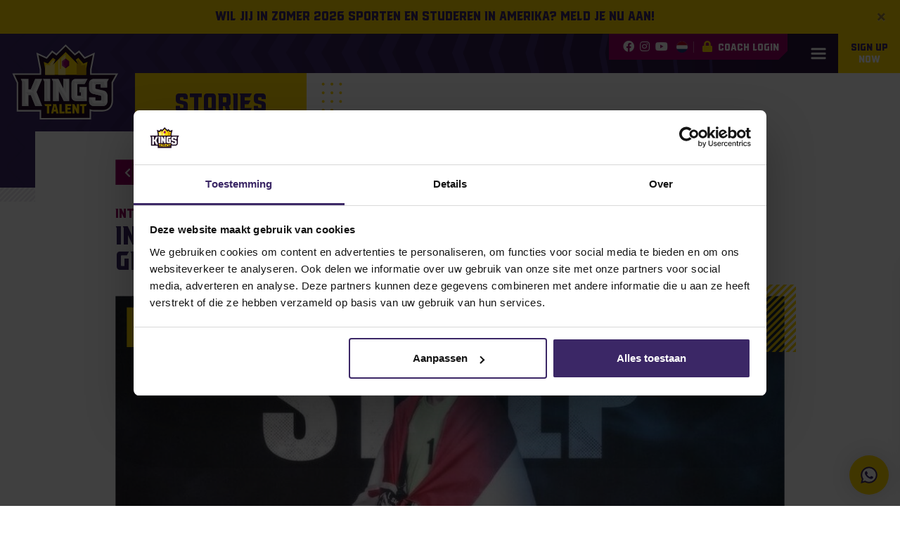

--- FILE ---
content_type: text/html; charset=UTF-8
request_url: https://www.kingstalent.com/stories/interview-bram-stolp-niet-teveel-nadenken-en-gewoon-de-stap-zetten/
body_size: 22179
content:
<!DOCTYPE html>
<html lang="nl-NL">

<head>
    <meta http-equiv="x-ua-compatible" content="ie=edge">
    <meta charset="UTF-8">
<script type="text/javascript">
/* <![CDATA[ */
var gform;gform||(document.addEventListener("gform_main_scripts_loaded",function(){gform.scriptsLoaded=!0}),document.addEventListener("gform/theme/scripts_loaded",function(){gform.themeScriptsLoaded=!0}),window.addEventListener("DOMContentLoaded",function(){gform.domLoaded=!0}),gform={domLoaded:!1,scriptsLoaded:!1,themeScriptsLoaded:!1,isFormEditor:()=>"function"==typeof InitializeEditor,callIfLoaded:function(o){return!(!gform.domLoaded||!gform.scriptsLoaded||!gform.themeScriptsLoaded&&!gform.isFormEditor()||(gform.isFormEditor()&&console.warn("The use of gform.initializeOnLoaded() is deprecated in the form editor context and will be removed in Gravity Forms 3.1."),o(),0))},initializeOnLoaded:function(o){gform.callIfLoaded(o)||(document.addEventListener("gform_main_scripts_loaded",()=>{gform.scriptsLoaded=!0,gform.callIfLoaded(o)}),document.addEventListener("gform/theme/scripts_loaded",()=>{gform.themeScriptsLoaded=!0,gform.callIfLoaded(o)}),window.addEventListener("DOMContentLoaded",()=>{gform.domLoaded=!0,gform.callIfLoaded(o)}))},hooks:{action:{},filter:{}},addAction:function(o,r,e,t){gform.addHook("action",o,r,e,t)},addFilter:function(o,r,e,t){gform.addHook("filter",o,r,e,t)},doAction:function(o){gform.doHook("action",o,arguments)},applyFilters:function(o){return gform.doHook("filter",o,arguments)},removeAction:function(o,r){gform.removeHook("action",o,r)},removeFilter:function(o,r,e){gform.removeHook("filter",o,r,e)},addHook:function(o,r,e,t,n){null==gform.hooks[o][r]&&(gform.hooks[o][r]=[]);var d=gform.hooks[o][r];null==n&&(n=r+"_"+d.length),gform.hooks[o][r].push({tag:n,callable:e,priority:t=null==t?10:t})},doHook:function(r,o,e){var t;if(e=Array.prototype.slice.call(e,1),null!=gform.hooks[r][o]&&((o=gform.hooks[r][o]).sort(function(o,r){return o.priority-r.priority}),o.forEach(function(o){"function"!=typeof(t=o.callable)&&(t=window[t]),"action"==r?t.apply(null,e):e[0]=t.apply(null,e)})),"filter"==r)return e[0]},removeHook:function(o,r,t,n){var e;null!=gform.hooks[o][r]&&(e=(e=gform.hooks[o][r]).filter(function(o,r,e){return!!(null!=n&&n!=o.tag||null!=t&&t!=o.priority)}),gform.hooks[o][r]=e)}});
/* ]]> */
</script>

    <meta name="author" content="Spits">
    <meta name="format-detection" content="telephone=no">
    <meta name="viewport" content="width=device-width, initial-scale=1, shrink-to-fit=no, maximum-scale=1, viewport-fit=cover">
    <link rel="apple-touch-icon" sizes="180x180" href="https://www.kingstalent.com/wp-content/themes/kingstalent/favicon/apple-touch-icon.png">
    <link rel="icon" type="image/png" sizes="32x32" href="https://www.kingstalent.com/wp-content/themes/kingstalent/favicon/favicon-32x32.png">
    <link rel="icon" type="image/png" sizes="16x16" href="https://www.kingstalent.com/wp-content/themes/kingstalent/favicon/favicon-16x16.png">
    <link rel="manifest" href="https://www.kingstalent.com/wp-content/themes/kingstalent/favicon/site.webmanifest">
    <link rel="mask-icon" href="https://www.kingstalent.com/wp-content/themes/kingstalent/favicon/safari-pinned-tab.svg" color="#3b2766">
    <meta name="theme-color" content="#ffffff">
    <meta name="msapplication-TileColor" content="#3b2766">
    <meta name="msapplication-config" content="https://www.kingstalent.com/wp-content/themes/kingstalent/favicon/browserconfig.xml">
    <meta name="facebook-domain-verification" content="6p9gn9z2aok0fqnijeuggkkmiqhbqo" />
    <meta name="google-site-verification" content="vY_AShZGc14yVvoHFjfy8NTc-mEHTOKa2VEtAeL5xJk" />
    <link rel="pingback" href="https://www.kingstalent.com/xmlrpc.php">
    <meta name='robots' content='index, follow, max-image-preview:large, max-snippet:-1, max-video-preview:-1' />
	<!-- Google Tag Manager -->
	<script>(function(w,d,s,l,i){w[l]=w[l]||[];w[l].push({'gtm.start':
	new Date().getTime(),event:'gtm.js'});var f=d.getElementsByTagName(s)[0],
	j=d.createElement(s),dl=l!='dataLayer'?'&l='+l:'';j.async=true;j.src=
	'https://www.googletagmanager.com/gtm.js?id='+i+dl;f.parentNode.insertBefore(j,f);
	})(window,document,'script','dataLayer','GTM-N3Z3LF4');</script>
	<!-- End Google Tag Manager -->
	<!-- Google tag (gtag.js) -->
	<script async src="https://www.googletagmanager.com/gtag/js?id=AW-834927910"></script>
	<script>
	window.dataLayer = window.dataLayer || [];
	function gtag(){dataLayer.push(arguments);}
	gtag('js', new Date());

	gtag('config', 'AW-834927910');
	</script>

	<!-- This site is optimized with the Yoast SEO plugin v26.8 - https://yoast.com/product/yoast-seo-wordpress/ -->
	<title>Interview Bram Stolp: &#039;&#039;Niet teveel nadenken en gewoon de stap zetten!&#039;&#039; - KingsTalent</title>
	<link rel="canonical" href="https://www.kingstalent.com/stories/interview-bram-stolp-niet-teveel-nadenken-en-gewoon-de-stap-zetten/" />
	<meta property="og:locale" content="nl_NL" />
	<meta property="og:type" content="article" />
	<meta property="og:title" content="Interview Bram Stolp: &#039;&#039;Niet teveel nadenken en gewoon de stap zetten!&#039;&#039; - KingsTalent" />
	<meta property="og:description" content="Na een successeizoen bij de Cougars van Mount Vernon Nazarene University (NVNU) besloot Bram Stolp een transfer te maken. Uiteindelijk werd zijn volgende bestemming Nova Southeastern University (NSU). De boomlange keeper vertelt in dit interview onder andere meer over zijn avontuur in de VS, de reden voor zijn transfer en wat hij twijfelende talenten mee [&hellip;]" />
	<meta property="og:url" content="https://www.kingstalent.com/stories/interview-bram-stolp-niet-teveel-nadenken-en-gewoon-de-stap-zetten/" />
	<meta property="og:site_name" content="KingsTalent" />
	<meta property="article:published_time" content="2024-02-01T10:16:22+00:00" />
	<meta property="og:image" content="https://www.kingstalent.com/wp-content/uploads/WhatsApp-Image-2024-01-30-at-11.44.11-2-e1706625110206.jpeg" />
	<meta property="og:image:width" content="945" />
	<meta property="og:image:height" content="581" />
	<meta property="og:image:type" content="image/jpeg" />
	<meta name="author" content="Paul de Koning" />
	<meta name="twitter:card" content="summary_large_image" />
	<script type="application/ld+json" class="yoast-schema-graph">{"@context":"https://schema.org","@graph":[{"@type":"Article","@id":"https://www.kingstalent.com/stories/interview-bram-stolp-niet-teveel-nadenken-en-gewoon-de-stap-zetten/#article","isPartOf":{"@id":"https://www.kingstalent.com/stories/interview-bram-stolp-niet-teveel-nadenken-en-gewoon-de-stap-zetten/"},"author":{"name":"Paul de Koning","@id":"https://www.kingstalent.com/#/schema/person/acf691ffc3e1263542246b4917f27c96"},"headline":"Interview Bram Stolp: &#8221;Niet teveel nadenken en gewoon de stap zetten!&#8221;","datePublished":"2024-02-01T10:16:22+00:00","mainEntityOfPage":{"@id":"https://www.kingstalent.com/stories/interview-bram-stolp-niet-teveel-nadenken-en-gewoon-de-stap-zetten/"},"wordCount":635,"publisher":{"@id":"https://www.kingstalent.com/#organization"},"image":{"@id":"https://www.kingstalent.com/stories/interview-bram-stolp-niet-teveel-nadenken-en-gewoon-de-stap-zetten/#primaryimage"},"thumbnailUrl":"https://www.kingstalent.com/wp-content/uploads/WhatsApp-Image-2024-01-30-at-11.44.11-2-e1706625110206.jpeg","articleSection":["Interviews"],"inLanguage":"nl-NL"},{"@type":"WebPage","@id":"https://www.kingstalent.com/stories/interview-bram-stolp-niet-teveel-nadenken-en-gewoon-de-stap-zetten/","url":"https://www.kingstalent.com/stories/interview-bram-stolp-niet-teveel-nadenken-en-gewoon-de-stap-zetten/","name":"Interview Bram Stolp: ''Niet teveel nadenken en gewoon de stap zetten!'' - KingsTalent","isPartOf":{"@id":"https://www.kingstalent.com/#website"},"primaryImageOfPage":{"@id":"https://www.kingstalent.com/stories/interview-bram-stolp-niet-teveel-nadenken-en-gewoon-de-stap-zetten/#primaryimage"},"image":{"@id":"https://www.kingstalent.com/stories/interview-bram-stolp-niet-teveel-nadenken-en-gewoon-de-stap-zetten/#primaryimage"},"thumbnailUrl":"https://www.kingstalent.com/wp-content/uploads/WhatsApp-Image-2024-01-30-at-11.44.11-2-e1706625110206.jpeg","datePublished":"2024-02-01T10:16:22+00:00","inLanguage":"nl-NL","potentialAction":[{"@type":"ReadAction","target":["https://www.kingstalent.com/stories/interview-bram-stolp-niet-teveel-nadenken-en-gewoon-de-stap-zetten/"]}]},{"@type":"ImageObject","inLanguage":"nl-NL","@id":"https://www.kingstalent.com/stories/interview-bram-stolp-niet-teveel-nadenken-en-gewoon-de-stap-zetten/#primaryimage","url":"https://www.kingstalent.com/wp-content/uploads/WhatsApp-Image-2024-01-30-at-11.44.11-2-e1706625110206.jpeg","contentUrl":"https://www.kingstalent.com/wp-content/uploads/WhatsApp-Image-2024-01-30-at-11.44.11-2-e1706625110206.jpeg","width":945,"height":581},{"@type":"WebSite","@id":"https://www.kingstalent.com/#website","url":"https://www.kingstalent.com/","name":"KingsTalent","description":"Sporten en studeren in Amerika","publisher":{"@id":"https://www.kingstalent.com/#organization"},"potentialAction":[{"@type":"SearchAction","target":{"@type":"EntryPoint","urlTemplate":"https://www.kingstalent.com/?s={search_term_string}"},"query-input":{"@type":"PropertyValueSpecification","valueRequired":true,"valueName":"search_term_string"}}],"inLanguage":"nl-NL"},{"@type":"Organization","@id":"https://www.kingstalent.com/#organization","name":"Kingstalent","url":"https://www.kingstalent.com/","logo":{"@type":"ImageObject","inLanguage":"nl-NL","@id":"https://www.kingstalent.com/#/schema/logo/image/","url":"https://www.kingstalent.com/wp-content/uploads/Kingstalent_png.png","contentUrl":"https://www.kingstalent.com/wp-content/uploads/Kingstalent_png.png","width":283,"height":204,"caption":"Kingstalent"},"image":{"@id":"https://www.kingstalent.com/#/schema/logo/image/"}},{"@type":"Person","@id":"https://www.kingstalent.com/#/schema/person/acf691ffc3e1263542246b4917f27c96","name":"Paul de Koning","image":{"@type":"ImageObject","inLanguage":"nl-NL","@id":"https://www.kingstalent.com/#/schema/person/image/","url":"https://secure.gravatar.com/avatar/373331e234ab1b9e3f12d9dde1d4b128d035f14d0d7b9cba1c922d5e8f983c7a?s=96&d=mm&r=g","contentUrl":"https://secure.gravatar.com/avatar/373331e234ab1b9e3f12d9dde1d4b128d035f14d0d7b9cba1c922d5e8f983c7a?s=96&d=mm&r=g","caption":"Paul de Koning"}}]}</script>
	<!-- / Yoast SEO plugin. -->


<script type='application/javascript'  id='pys-version-script'>console.log('PixelYourSite Free version 11.1.5.2');</script>
<link rel='dns-prefetch' href='//maps.googleapis.com' />
<link rel='dns-prefetch' href='//www.google.com' />
<link rel="alternate" title="oEmbed (JSON)" type="application/json+oembed" href="https://www.kingstalent.com/wp-json/oembed/1.0/embed?url=https%3A%2F%2Fwww.kingstalent.com%2Fstories%2Finterview-bram-stolp-niet-teveel-nadenken-en-gewoon-de-stap-zetten%2F&#038;lang=nl" />
<link rel="alternate" title="oEmbed (XML)" type="text/xml+oembed" href="https://www.kingstalent.com/wp-json/oembed/1.0/embed?url=https%3A%2F%2Fwww.kingstalent.com%2Fstories%2Finterview-bram-stolp-niet-teveel-nadenken-en-gewoon-de-stap-zetten%2F&#038;format=xml&#038;lang=nl" />
<style id='wp-img-auto-sizes-contain-inline-css' type='text/css'>
img:is([sizes=auto i],[sizes^="auto," i]){contain-intrinsic-size:3000px 1500px}
/*# sourceURL=wp-img-auto-sizes-contain-inline-css */
</style>

<style id='wp-emoji-styles-inline-css' type='text/css'>

	img.wp-smiley, img.emoji {
		display: inline !important;
		border: none !important;
		box-shadow: none !important;
		height: 1em !important;
		width: 1em !important;
		margin: 0 0.07em !important;
		vertical-align: -0.1em !important;
		background: none !important;
		padding: 0 !important;
	}
/*# sourceURL=wp-emoji-styles-inline-css */
</style>
<link rel='stylesheet' id='wp-block-library-css' href='https://www.kingstalent.com/wp-includes/css/dist/block-library/style.min.css?ver=6.9' type='text/css' media='all' />
<style id='global-styles-inline-css' type='text/css'>
:root{--wp--preset--aspect-ratio--square: 1;--wp--preset--aspect-ratio--4-3: 4/3;--wp--preset--aspect-ratio--3-4: 3/4;--wp--preset--aspect-ratio--3-2: 3/2;--wp--preset--aspect-ratio--2-3: 2/3;--wp--preset--aspect-ratio--16-9: 16/9;--wp--preset--aspect-ratio--9-16: 9/16;--wp--preset--color--black: #000000;--wp--preset--color--cyan-bluish-gray: #abb8c3;--wp--preset--color--white: #ffffff;--wp--preset--color--pale-pink: #f78da7;--wp--preset--color--vivid-red: #cf2e2e;--wp--preset--color--luminous-vivid-orange: #ff6900;--wp--preset--color--luminous-vivid-amber: #fcb900;--wp--preset--color--light-green-cyan: #7bdcb5;--wp--preset--color--vivid-green-cyan: #00d084;--wp--preset--color--pale-cyan-blue: #8ed1fc;--wp--preset--color--vivid-cyan-blue: #0693e3;--wp--preset--color--vivid-purple: #9b51e0;--wp--preset--gradient--vivid-cyan-blue-to-vivid-purple: linear-gradient(135deg,rgb(6,147,227) 0%,rgb(155,81,224) 100%);--wp--preset--gradient--light-green-cyan-to-vivid-green-cyan: linear-gradient(135deg,rgb(122,220,180) 0%,rgb(0,208,130) 100%);--wp--preset--gradient--luminous-vivid-amber-to-luminous-vivid-orange: linear-gradient(135deg,rgb(252,185,0) 0%,rgb(255,105,0) 100%);--wp--preset--gradient--luminous-vivid-orange-to-vivid-red: linear-gradient(135deg,rgb(255,105,0) 0%,rgb(207,46,46) 100%);--wp--preset--gradient--very-light-gray-to-cyan-bluish-gray: linear-gradient(135deg,rgb(238,238,238) 0%,rgb(169,184,195) 100%);--wp--preset--gradient--cool-to-warm-spectrum: linear-gradient(135deg,rgb(74,234,220) 0%,rgb(151,120,209) 20%,rgb(207,42,186) 40%,rgb(238,44,130) 60%,rgb(251,105,98) 80%,rgb(254,248,76) 100%);--wp--preset--gradient--blush-light-purple: linear-gradient(135deg,rgb(255,206,236) 0%,rgb(152,150,240) 100%);--wp--preset--gradient--blush-bordeaux: linear-gradient(135deg,rgb(254,205,165) 0%,rgb(254,45,45) 50%,rgb(107,0,62) 100%);--wp--preset--gradient--luminous-dusk: linear-gradient(135deg,rgb(255,203,112) 0%,rgb(199,81,192) 50%,rgb(65,88,208) 100%);--wp--preset--gradient--pale-ocean: linear-gradient(135deg,rgb(255,245,203) 0%,rgb(182,227,212) 50%,rgb(51,167,181) 100%);--wp--preset--gradient--electric-grass: linear-gradient(135deg,rgb(202,248,128) 0%,rgb(113,206,126) 100%);--wp--preset--gradient--midnight: linear-gradient(135deg,rgb(2,3,129) 0%,rgb(40,116,252) 100%);--wp--preset--font-size--small: 13px;--wp--preset--font-size--medium: 20px;--wp--preset--font-size--large: 36px;--wp--preset--font-size--x-large: 42px;--wp--preset--spacing--20: 0.44rem;--wp--preset--spacing--30: 0.67rem;--wp--preset--spacing--40: 1rem;--wp--preset--spacing--50: 1.5rem;--wp--preset--spacing--60: 2.25rem;--wp--preset--spacing--70: 3.38rem;--wp--preset--spacing--80: 5.06rem;--wp--preset--shadow--natural: 6px 6px 9px rgba(0, 0, 0, 0.2);--wp--preset--shadow--deep: 12px 12px 50px rgba(0, 0, 0, 0.4);--wp--preset--shadow--sharp: 6px 6px 0px rgba(0, 0, 0, 0.2);--wp--preset--shadow--outlined: 6px 6px 0px -3px rgb(255, 255, 255), 6px 6px rgb(0, 0, 0);--wp--preset--shadow--crisp: 6px 6px 0px rgb(0, 0, 0);}:where(.is-layout-flex){gap: 0.5em;}:where(.is-layout-grid){gap: 0.5em;}body .is-layout-flex{display: flex;}.is-layout-flex{flex-wrap: wrap;align-items: center;}.is-layout-flex > :is(*, div){margin: 0;}body .is-layout-grid{display: grid;}.is-layout-grid > :is(*, div){margin: 0;}:where(.wp-block-columns.is-layout-flex){gap: 2em;}:where(.wp-block-columns.is-layout-grid){gap: 2em;}:where(.wp-block-post-template.is-layout-flex){gap: 1.25em;}:where(.wp-block-post-template.is-layout-grid){gap: 1.25em;}.has-black-color{color: var(--wp--preset--color--black) !important;}.has-cyan-bluish-gray-color{color: var(--wp--preset--color--cyan-bluish-gray) !important;}.has-white-color{color: var(--wp--preset--color--white) !important;}.has-pale-pink-color{color: var(--wp--preset--color--pale-pink) !important;}.has-vivid-red-color{color: var(--wp--preset--color--vivid-red) !important;}.has-luminous-vivid-orange-color{color: var(--wp--preset--color--luminous-vivid-orange) !important;}.has-luminous-vivid-amber-color{color: var(--wp--preset--color--luminous-vivid-amber) !important;}.has-light-green-cyan-color{color: var(--wp--preset--color--light-green-cyan) !important;}.has-vivid-green-cyan-color{color: var(--wp--preset--color--vivid-green-cyan) !important;}.has-pale-cyan-blue-color{color: var(--wp--preset--color--pale-cyan-blue) !important;}.has-vivid-cyan-blue-color{color: var(--wp--preset--color--vivid-cyan-blue) !important;}.has-vivid-purple-color{color: var(--wp--preset--color--vivid-purple) !important;}.has-black-background-color{background-color: var(--wp--preset--color--black) !important;}.has-cyan-bluish-gray-background-color{background-color: var(--wp--preset--color--cyan-bluish-gray) !important;}.has-white-background-color{background-color: var(--wp--preset--color--white) !important;}.has-pale-pink-background-color{background-color: var(--wp--preset--color--pale-pink) !important;}.has-vivid-red-background-color{background-color: var(--wp--preset--color--vivid-red) !important;}.has-luminous-vivid-orange-background-color{background-color: var(--wp--preset--color--luminous-vivid-orange) !important;}.has-luminous-vivid-amber-background-color{background-color: var(--wp--preset--color--luminous-vivid-amber) !important;}.has-light-green-cyan-background-color{background-color: var(--wp--preset--color--light-green-cyan) !important;}.has-vivid-green-cyan-background-color{background-color: var(--wp--preset--color--vivid-green-cyan) !important;}.has-pale-cyan-blue-background-color{background-color: var(--wp--preset--color--pale-cyan-blue) !important;}.has-vivid-cyan-blue-background-color{background-color: var(--wp--preset--color--vivid-cyan-blue) !important;}.has-vivid-purple-background-color{background-color: var(--wp--preset--color--vivid-purple) !important;}.has-black-border-color{border-color: var(--wp--preset--color--black) !important;}.has-cyan-bluish-gray-border-color{border-color: var(--wp--preset--color--cyan-bluish-gray) !important;}.has-white-border-color{border-color: var(--wp--preset--color--white) !important;}.has-pale-pink-border-color{border-color: var(--wp--preset--color--pale-pink) !important;}.has-vivid-red-border-color{border-color: var(--wp--preset--color--vivid-red) !important;}.has-luminous-vivid-orange-border-color{border-color: var(--wp--preset--color--luminous-vivid-orange) !important;}.has-luminous-vivid-amber-border-color{border-color: var(--wp--preset--color--luminous-vivid-amber) !important;}.has-light-green-cyan-border-color{border-color: var(--wp--preset--color--light-green-cyan) !important;}.has-vivid-green-cyan-border-color{border-color: var(--wp--preset--color--vivid-green-cyan) !important;}.has-pale-cyan-blue-border-color{border-color: var(--wp--preset--color--pale-cyan-blue) !important;}.has-vivid-cyan-blue-border-color{border-color: var(--wp--preset--color--vivid-cyan-blue) !important;}.has-vivid-purple-border-color{border-color: var(--wp--preset--color--vivid-purple) !important;}.has-vivid-cyan-blue-to-vivid-purple-gradient-background{background: var(--wp--preset--gradient--vivid-cyan-blue-to-vivid-purple) !important;}.has-light-green-cyan-to-vivid-green-cyan-gradient-background{background: var(--wp--preset--gradient--light-green-cyan-to-vivid-green-cyan) !important;}.has-luminous-vivid-amber-to-luminous-vivid-orange-gradient-background{background: var(--wp--preset--gradient--luminous-vivid-amber-to-luminous-vivid-orange) !important;}.has-luminous-vivid-orange-to-vivid-red-gradient-background{background: var(--wp--preset--gradient--luminous-vivid-orange-to-vivid-red) !important;}.has-very-light-gray-to-cyan-bluish-gray-gradient-background{background: var(--wp--preset--gradient--very-light-gray-to-cyan-bluish-gray) !important;}.has-cool-to-warm-spectrum-gradient-background{background: var(--wp--preset--gradient--cool-to-warm-spectrum) !important;}.has-blush-light-purple-gradient-background{background: var(--wp--preset--gradient--blush-light-purple) !important;}.has-blush-bordeaux-gradient-background{background: var(--wp--preset--gradient--blush-bordeaux) !important;}.has-luminous-dusk-gradient-background{background: var(--wp--preset--gradient--luminous-dusk) !important;}.has-pale-ocean-gradient-background{background: var(--wp--preset--gradient--pale-ocean) !important;}.has-electric-grass-gradient-background{background: var(--wp--preset--gradient--electric-grass) !important;}.has-midnight-gradient-background{background: var(--wp--preset--gradient--midnight) !important;}.has-small-font-size{font-size: var(--wp--preset--font-size--small) !important;}.has-medium-font-size{font-size: var(--wp--preset--font-size--medium) !important;}.has-large-font-size{font-size: var(--wp--preset--font-size--large) !important;}.has-x-large-font-size{font-size: var(--wp--preset--font-size--x-large) !important;}
/*# sourceURL=global-styles-inline-css */
</style>

<style id='classic-theme-styles-inline-css' type='text/css'>
/*! This file is auto-generated */
.wp-block-button__link{color:#fff;background-color:#32373c;border-radius:9999px;box-shadow:none;text-decoration:none;padding:calc(.667em + 2px) calc(1.333em + 2px);font-size:1.125em}.wp-block-file__button{background:#32373c;color:#fff;text-decoration:none}
/*# sourceURL=/wp-includes/css/classic-themes.min.css */
</style>
<link rel='stylesheet' id='style-css' href='https://www.kingstalent.com/wp-content/themes/kingstalent/style.css?ver=1754395989' type='text/css' media='all' />
<script type="text/javascript" src="https://www.kingstalent.com/wp-content/themes/kingstalent/js/vendors/js-cookie.min.js?ver=6.9" id="js-cookie-script-js"></script>
<script type="text/javascript" id="jquery-core-js-extra">
/* <![CDATA[ */
var pysFacebookRest = {"restApiUrl":"https://www.kingstalent.com/wp-json/pys-facebook/v1/event","debug":"1"};
//# sourceURL=jquery-core-js-extra
/* ]]> */
</script>
<script type="text/javascript" src="https://www.kingstalent.com/wp-includes/js/jquery/jquery.min.js?ver=3.7.1" id="jquery-core-js"></script>
<script type="text/javascript" src="https://www.kingstalent.com/wp-includes/js/jquery/jquery-migrate.min.js?ver=3.4.1" id="jquery-migrate-js"></script>
<script type="text/javascript" src="https://www.kingstalent.com/wp-content/themes/kingstalent/js/vendors/slick.min.js?ver=6.9" id="slick-slider-script-js"></script>
<script type="text/javascript" src="https://www.kingstalent.com/wp-content/themes/kingstalent/js/vendors/bootstrap.bundle.min.js?ver=6.9" id="bootstrap-script-js"></script>
<script type="text/javascript" src="https://www.kingstalent.com/wp-content/themes/kingstalent/js/vendors/bootstrap.select.min.js?ver=6.9" id="bootstrap-select-script-js"></script>
<script type="text/javascript" src="https://www.kingstalent.com/wp-content/themes/kingstalent/js/vendors/marker-cluster.min.js?ver=6.9" id="marker-cluster-script-js"></script>
<script type="text/javascript" src="https://www.kingstalent.com/wp-content/themes/kingstalent/js/vendors/split-text.min.js?ver=6.9" id="split-text-scrip-js"></script>
<script type="text/javascript" src="https://www.kingstalent.com/wp-content/themes/kingstalent/js/vendors/jquery.fancybox.min.js?ver=6.9" id="fancybox-script-js"></script>
<script type="text/javascript" src="https://www.kingstalent.com/wp-content/themes/kingstalent/js/vendors/lodash.min.js?ver=6.9" id="lodash-script-js"></script>
<script type="text/javascript" src="https://www.kingstalent.com/wp-content/themes/kingstalent/js/assets/usa-state-cords-min.js?ver=6.9" id="usa-state-cords-var-js"></script>
<script type="text/javascript" src="https://www.kingstalent.com/wp-content/themes/kingstalent/js/assets/usa-cities-min.js?ver=6.9" id="usa-cities-var-js"></script>
<script type="text/javascript" src="https://www.kingstalent.com/wp-content/plugins/pixelyoursite/dist/scripts/jquery.bind-first-0.2.3.min.js?ver=0.2.3" id="jquery-bind-first-js"></script>
<script type="text/javascript" src="https://www.kingstalent.com/wp-content/plugins/pixelyoursite/dist/scripts/js.cookie-2.1.3.min.js?ver=2.1.3" id="js-cookie-pys-js"></script>
<script type="text/javascript" src="https://www.kingstalent.com/wp-content/plugins/pixelyoursite/dist/scripts/tld.min.js?ver=2.3.1" id="js-tld-js"></script>
<script type="text/javascript" id="pys-js-extra">
/* <![CDATA[ */
var pysOptions = {"staticEvents":{"facebook":{"init_event":[{"delay":0,"type":"static","ajaxFire":false,"name":"PageView","pixelIds":["1004614103900795"],"eventID":"3d3cfab2-ba42-4200-a9d1-a61aa6aae2ed","params":{"post_category":"Interviews","page_title":"Interview Bram Stolp: ''Niet teveel nadenken en gewoon de stap zetten!''","post_type":"post","post_id":44080,"plugin":"PixelYourSite","user_role":"guest","event_url":"www.kingstalent.com/stories/interview-bram-stolp-niet-teveel-nadenken-en-gewoon-de-stap-zetten/"},"e_id":"init_event","ids":[],"hasTimeWindow":false,"timeWindow":0,"woo_order":"","edd_order":""}]}},"dynamicEvents":[],"triggerEvents":[],"triggerEventTypes":[],"facebook":{"pixelIds":["1004614103900795"],"advancedMatching":{"external_id":"dafeeafccadededefefe"},"advancedMatchingEnabled":true,"removeMetadata":false,"wooVariableAsSimple":false,"serverApiEnabled":true,"wooCRSendFromServer":false,"send_external_id":null,"enabled_medical":false,"do_not_track_medical_param":["event_url","post_title","page_title","landing_page","content_name","categories","category_name","tags"],"meta_ldu":false},"debug":"1","siteUrl":"https://www.kingstalent.com","ajaxUrl":"https://www.kingstalent.com/wp-admin/admin-ajax.php","ajax_event":"3088c3624b","enable_remove_download_url_param":"1","cookie_duration":"7","last_visit_duration":"60","enable_success_send_form":"","ajaxForServerEvent":"1","ajaxForServerStaticEvent":"1","useSendBeacon":"1","send_external_id":"1","external_id_expire":"180","track_cookie_for_subdomains":"1","google_consent_mode":"1","gdpr":{"ajax_enabled":false,"all_disabled_by_api":false,"facebook_disabled_by_api":false,"analytics_disabled_by_api":false,"google_ads_disabled_by_api":false,"pinterest_disabled_by_api":false,"bing_disabled_by_api":false,"reddit_disabled_by_api":false,"externalID_disabled_by_api":false,"facebook_prior_consent_enabled":true,"analytics_prior_consent_enabled":true,"google_ads_prior_consent_enabled":null,"pinterest_prior_consent_enabled":true,"bing_prior_consent_enabled":true,"cookiebot_integration_enabled":false,"cookiebot_facebook_consent_category":"marketing","cookiebot_analytics_consent_category":"statistics","cookiebot_tiktok_consent_category":"marketing","cookiebot_google_ads_consent_category":"marketing","cookiebot_pinterest_consent_category":"marketing","cookiebot_bing_consent_category":"marketing","consent_magic_integration_enabled":false,"real_cookie_banner_integration_enabled":false,"cookie_notice_integration_enabled":false,"cookie_law_info_integration_enabled":false,"analytics_storage":{"enabled":true,"value":"granted","filter":false},"ad_storage":{"enabled":true,"value":"granted","filter":false},"ad_user_data":{"enabled":true,"value":"granted","filter":false},"ad_personalization":{"enabled":true,"value":"granted","filter":false}},"cookie":{"disabled_all_cookie":false,"disabled_start_session_cookie":false,"disabled_advanced_form_data_cookie":false,"disabled_landing_page_cookie":false,"disabled_first_visit_cookie":false,"disabled_trafficsource_cookie":false,"disabled_utmTerms_cookie":false,"disabled_utmId_cookie":false},"tracking_analytics":{"TrafficSource":"direct","TrafficLanding":"undefined","TrafficUtms":[],"TrafficUtmsId":[]},"GATags":{"ga_datalayer_type":"default","ga_datalayer_name":"dataLayerPYS"},"woo":{"enabled":false},"edd":{"enabled":false},"cache_bypass":"1769124528"};
//# sourceURL=pys-js-extra
/* ]]> */
</script>
<script type="text/javascript" src="https://www.kingstalent.com/wp-content/plugins/pixelyoursite/dist/scripts/public.js?ver=11.1.5.2" id="pys-js"></script>
<link rel="https://api.w.org/" href="https://www.kingstalent.com/wp-json/" /><link rel="alternate" title="JSON" type="application/json" href="https://www.kingstalent.com/wp-json/wp/v2/posts/44080" /><link rel="EditURI" type="application/rsd+xml" title="RSD" href="https://www.kingstalent.com/xmlrpc.php?rsd" />

<link rel='shortlink' href='https://www.kingstalent.com/?p=44080' />
<link rel='stylesheet' id='gform_basic-css' href='https://www.kingstalent.com/wp-content/plugins/gravityforms/assets/css/dist/basic.min.css?ver=2.9.25' type='text/css' media='all' />
<link rel='stylesheet' id='gform_theme_components-css' href='https://www.kingstalent.com/wp-content/plugins/gravityforms/assets/css/dist/theme-components.min.css?ver=2.9.25' type='text/css' media='all' />
<link rel='stylesheet' id='gform_theme-css' href='https://www.kingstalent.com/wp-content/plugins/gravityforms/assets/css/dist/theme.min.css?ver=2.9.25' type='text/css' media='all' />
</head>

<body class="wp-singular post-template-default single single-post postid-44080 single-format-standard wp-theme-kingstalent">
    	<!-- Google Tag Manager (noscript) -->
	<noscript><iframe src="https://www.googletagmanager.com/ns.html?id=GTM-N3Z3LF4"
	height="0" width="0" style="display:none;visibility:hidden"></iframe></noscript>
	<!-- End Google Tag Manager (noscript) -->

        <div id="announcement" class="alert alert-info bg-secondary border-0 mb-0 text-primary font-weight-bold alert-dismissible fade show text-center" data-hash="59c4bf444d17e63fe19ad0a72f573493" style="display: none;">
        <button type="button" class="close" data-dismiss="alert">
            <span aria-hidden="true">&times;</span>
        </button>
        <span class="h5 mb-0">
            Wil jij in zomer 2026 sporten en studeren in Amerika? Meld je nu aan!        </span>
    </div>

    <header>

        <div class="container nav-container">
            <div class="top-menu-bar ml-auto d-flex align-items-stretch justify-content-end">
                                    <div class="company-socials bg-action d-flex align-items-center pl-3 pr-2">
                                                    <a class="mx-1" target="_blank" rel="noopener" href="https://www.facebook.com/KingsTalentNL/" title="Facebook"><i class="fab fa-facebook"></i></a>
                                                                            <a class="mx-1" target="_blank" rel="noopener" href="https://www.instagram.com/kingstalentnl/" title="Instagram"><i class="fab fa-instagram"></i></a>
                                                                            <a class="mx-1" target="_blank" rel="noopener" href="https://www.youtube.com/channel/UCl7F32jAOpagJgN05q8AbKw" title="YouTube"><i class="fab fa-youtube"></i></a>
                                            </div>
                
                <div class="language-switch bg-action d-flex align-items-center">
                    <div class="d-flex align-items-center language-switch-btn pr-2">
                                                                                    <img loading="lazy" src="https://www.kingstalent.com/wp-content/themes/kingstalent/images/nl-NL.svg" alt="Nederlands">
                                                                                                                            </div>
                    <div class="language-switch-dropdown flex-column px-3 px-sm-2 py-3 py-sm-2 ml-n2">
                                                                                    <a class="language-switch-dropdown-item" href="https://www.kingstalent.com/stories/interview-bram-stolp-niet-teveel-nadenken-en-gewoon-de-stap-zetten/">
                                    <img loading="lazy" src="https://www.kingstalent.com/wp-content/themes/kingstalent/images/nl-NL.svg" alt="Nederlands">
                                </a>
                                                                                                                                                                                                                                                <a class="language-switch-dropdown-item" href="https://www.kingstalent.com/en/">
                                    <img loading="lazy" src="https://www.kingstalent.com/wp-content/themes/kingstalent/images/en-US.svg" alt="English">
                                </a>
                                                                        </div>
                </div>

                <a href="https://www.kingstalent.com/en/coach-login/" class="btn btn-action"><i class="fas fa-lock text-secondary mr-2"></i>Coach login</a>
            </div>

            <nav class="d-flex justify-content-center justify-content-md-end">

                <a class="navbar-brand" href="https://www.kingstalent.com/">
                    <img loading="lazy" src="https://www.kingstalent.com/wp-content/themes/kingstalent/images/logo.svg" alt="Kingstalent">
                </a>

                <div id="main-menu" class="menu-hoofdmenu-nl-container"><ul id="menu-hoofdmenu-nl" class="navbar-nav ml-auto flex-row justify-content-end"><li id="menu-item-208" class="menu-item menu-item-type-post_type menu-item-object-page current_page_parent menu-item-208 current-page-parent"><a href="https://www.kingstalent.com/stories/" data-sub="208">Stories</a></li>
<li id="menu-item-194" class="menu-item menu-item-type-post_type_archive menu-item-object-sport menu-item-has-children menu-item-has-submenu menu-item-194"><a data-sub="194">Sports</a>
<div class="sub-menu-container" style="display: none;"><ul class="sub-menu">
	<li id="menu-item-209" class="menu-item menu-item-type-post_type menu-item-object-sport menu-item-209"><a href="https://www.kingstalent.com/sports/voetbal-studeren-amerika/" title="Voetballen en studeren in Amerika" data-sub="209">Voetbal</a></li>
	<li id="menu-item-523" class="menu-item menu-item-type-post_type menu-item-object-sport menu-item-523"><a href="https://www.kingstalent.com/sports/hockey-studeren-amerika/" title="Hockyen en studeren in Amerika" data-sub="523">Hockey</a></li>
	<li id="menu-item-730" class="menu-item menu-item-type-post_type menu-item-object-sport menu-item-730"><a href="https://www.kingstalent.com/sports/honkbal-softbal-studeren-amerika/" title="Honkballen en studeren in Amerika" data-sub="730">Honkbal / Softbal</a></li>
	<li id="menu-item-731" class="menu-item menu-item-type-post_type menu-item-object-sport menu-item-731"><a href="https://www.kingstalent.com/sports/waterpolo-studeren-amerika/" title="Waterpolo en studeren in Amerika" data-sub="731">Waterpolo</a></li>
	<li id="menu-item-732" class="menu-item menu-item-type-post_type menu-item-object-sport menu-item-732"><a href="https://www.kingstalent.com/sports/volleybal-studeren-amerika/" title="Volleybal en studeren in Amerika" data-sub="732">Volleybal</a></li>
	<li id="menu-item-733" class="menu-item menu-item-type-post_type menu-item-object-sport menu-item-733"><a href="https://www.kingstalent.com/sports/atletiek-studeren-amerika/" data-sub="733">Atletiek</a></li>
	<li id="menu-item-735" class="menu-item menu-item-type-post_type menu-item-object-sport menu-item-735"><a href="https://www.kingstalent.com/sports/lacrosse-studeren-amerika/" data-sub="735">Lacrosse</a></li>
	<li id="menu-item-734" class="menu-item menu-item-type-post_type menu-item-object-sport menu-item-734"><a href="https://www.kingstalent.com/sports/zwemmen-studeren-amerika/" title="Zwemmen en studeren in Amerika" data-sub="734">Zwemmen</a></li>
	<li id="menu-item-736" class="menu-item menu-item-type-post_type menu-item-object-sport menu-item-736"><a href="https://www.kingstalent.com/sports/turnen-studeren-amerika/" data-sub="736">Turnen</a></li>
	<li id="menu-item-737" class="menu-item menu-item-type-post_type menu-item-object-sport menu-item-737"><a href="https://www.kingstalent.com/sports/golf-studeren-amerika/" title="Golfen en studeren in Amerika" data-sub="737">Golf</a></li>
	<li id="menu-item-738" class="menu-item menu-item-type-post_type menu-item-object-sport menu-item-738"><a href="https://www.kingstalent.com/sports/basketbal-studeren-amerika/" title="Basketbal en studeren in Amerika" data-sub="738">Basketbal</a></li>
	<li id="menu-item-739" class="menu-item menu-item-type-post_type menu-item-object-sport menu-item-739"><a href="https://www.kingstalent.com/sports/tennis-studeren-amerika/" title="Tennissen en studeren in Amerika" data-sub="739">Tennis</a></li>
</ul></div>
</li>
<li id="menu-item-43497" class="menu-item menu-item-type-post_type menu-item-object-page menu-item-43497"><a href="https://www.kingstalent.com/student-athletes/" data-sub="43497">Student athletes</a></li>
<li id="menu-item-699" class="menu-item menu-item-type-post_type menu-item-object-page menu-item-has-children menu-item-has-submenu menu-item-699"><a href="https://www.kingstalent.com/become-king/" title="Sporten &#038; Studeren in Amerika" data-sub="699">Become king</a>
<div class="sub-menu-container" style="display: none;"><ul class="sub-menu">
	<li id="menu-item-204" class="menu-item menu-item-type-post_type menu-item-object-page menu-item-204"><a href="https://www.kingstalent.com/become-king/why/" data-sub="204">Why?</a></li>
	<li id="menu-item-49223" class="menu-item menu-item-type-post_type menu-item-object-page menu-item-49223"><a href="https://www.kingstalent.com/young-professional-program/" data-sub="49223">Young Professional Program</a></li>
	<li id="menu-item-192" class="menu-item menu-item-type-post_type menu-item-object-page menu-item-192"><a href="https://www.kingstalent.com/become-king/greatest-kings/" data-sub="192">Greatest kings</a></li>
	<li id="menu-item-193" class="menu-item menu-item-type-post_type menu-item-object-page menu-item-193"><a href="https://www.kingstalent.com/become-king/proces/" data-sub="193">Proces</a></li>
</ul></div>
</li>
<li id="menu-item-199" class="menu-item menu-item-type-post_type_archive menu-item-object-event menu-item-199"><a href="https://www.kingstalent.com/events/" data-sub="199">Showcases &#038; events</a></li>
<li id="menu-item-45357" class="menu-item menu-item-type-post_type menu-item-object-page menu-item-45357"><a href="https://www.kingstalent.com/faq/" data-sub="45357">Good to know &#038; FAQ</a></li>
<li id="menu-item-196" class="menu-item menu-item-type-post_type menu-item-object-page menu-item-has-children menu-item-has-submenu menu-item-196"><a href="https://www.kingstalent.com/contact/" data-sub="196">Contact</a>
<div class="sub-menu-container" style="display: none;"><ul class="sub-menu">
	<li id="menu-item-205" class="menu-item menu-item-type-post_type menu-item-object-page menu-item-205"><a href="https://www.kingstalent.com/contact/" data-sub="205">Contact</a></li>
	<li id="menu-item-197" class="menu-item menu-item-type-post_type menu-item-object-page menu-item-197"><a href="https://www.kingstalent.com/contact/over-ons/" data-sub="197">Over ons</a></li>
	<li id="menu-item-198" class="menu-item menu-item-type-post_type menu-item-object-page menu-item-198"><a href="https://www.kingstalent.com/contact/partners/" data-sub="198">Partners</a></li>
</ul></div>
</li>
</ul></div>
                <div class="menu-toggle d-flex d-xl-none ml-auto">
                    <span></span>
                    <span></span>
                    <span></span>
                </div>

                <a href="https://www.kingstalent.com/sign-up/" class="btn btn-secondary btn-sign-up d-flex d-xl-none">Sign up <span>now</span></a>
            </nav>
        </div>

        <a href="https://www.kingstalent.com/sign-up/" class="btn btn-secondary btn-sign-up-right d-none d-xl-block"><span class="small">Dit wil ik ook</span><span>Sign up now</span></a>

        
        <div class="nav-mobile-menu bg-secondary flex-nowrap">
            <div class="nav-mobile-menu-inner d-flex flex-column ">

                <div id="mobile-menu" class="menu-hoofdmenu-nl-container"><ul id="menu-hoofdmenu-nl-1" class="navbar-nav ml-auto flex-column justify-content-end"><li class="menu-item menu-item-type-post_type menu-item-object-page current_page_parent menu-item-208 current-page-parent"><a href="https://www.kingstalent.com/stories/" data-sub="208">Stories</a></li>
<li class="menu-item menu-item-type-post_type_archive menu-item-object-sport menu-item-has-submenu menu-item-194"><a data-sub="194">Sports</a></li>
<li class="menu-item menu-item-type-post_type menu-item-object-page menu-item-43497"><a href="https://www.kingstalent.com/student-athletes/" data-sub="43497">Student athletes</a></li>
<li class="menu-item menu-item-type-post_type menu-item-object-page menu-item-has-submenu menu-item-699"><a href="https://www.kingstalent.com/become-king/" title="Sporten &#038; Studeren in Amerika" data-sub="699">Become king</a></li>
<li class="menu-item menu-item-type-post_type_archive menu-item-object-event menu-item-199"><a href="https://www.kingstalent.com/events/" data-sub="199">Showcases &#038; events</a></li>
<li class="menu-item menu-item-type-post_type menu-item-object-page menu-item-45357"><a href="https://www.kingstalent.com/faq/" data-sub="45357">Good to know &#038; FAQ</a></li>
<li class="menu-item menu-item-type-post_type menu-item-object-page menu-item-has-submenu menu-item-196"><a href="https://www.kingstalent.com/contact/" data-sub="196">Contact</a></li>
</ul></div>
                <div class="nav-mobile-footer pt-3 pb-1 text-center mt-auto right-top-white-stripes">
                    <a href="https://www.kingstalent.com/en/coach-login/" class="btn btn-white dealer-login py-0"><i class="fas fa-lock text-secondary mr-2"></i>Coach login</a>

                                            <div class="company-socials mt-4 text-left ml-6">
                                                            <a class="social-icon small-icon svg-icon facebook-icon" target="_blank" rel="noopener" href="https://www.facebook.com/KingsTalentNL/" title="Facebook"></a>
                                                                                        <a class="social-icon small-icon svg-icon instagram-icon mx-1" target="_blank" rel="noopener" href="https://www.instagram.com/kingstalentnl/" title="Instagram"></a>
                                                                                        <a class="social-icon small-icon svg-icon youtube-icon" target="_blank" rel="noopener" href="https://www.youtube.com/channel/UCl7F32jAOpagJgN05q8AbKw" title="Facebook"></a>
                                                    </div>
                    
                    <a href="https://www.kingstalent.com/sign-up/" class="btn btn-secondary btn-sign-up d-flex d-xl-none text-white px-3">Sign up now</a>
                </div>
            </div>

                        
                <div class="nav-mobile-menu-inner-right d-flex flex-column  " data-sub="194">
                    <div class="sub-title bg-white text-center">
                        <span>Sports</span>
                    </div> 

                    <ul class="navbar-nav flex-column justify-content-end">
                                                                <li class="menu-item menu-item-type-post_type menu-item-object-page  "><a href="https://www.kingstalent.com/sports/voetbal-studeren-amerika/" data-sub="209">Voetbal</a></li>
                                                                             <li class="menu-item menu-item-type-post_type menu-item-object-page  "><a href="https://www.kingstalent.com/sports/hockey-studeren-amerika/" data-sub="523">Hockey</a></li>
                                                                             <li class="menu-item menu-item-type-post_type menu-item-object-page  "><a href="https://www.kingstalent.com/sports/honkbal-softbal-studeren-amerika/" data-sub="730">Honkbal / Softbal</a></li>
                                                                             <li class="menu-item menu-item-type-post_type menu-item-object-page  "><a href="https://www.kingstalent.com/sports/waterpolo-studeren-amerika/" data-sub="731">Waterpolo</a></li>
                                                                             <li class="menu-item menu-item-type-post_type menu-item-object-page  "><a href="https://www.kingstalent.com/sports/volleybal-studeren-amerika/" data-sub="732">Volleybal</a></li>
                                                                             <li class="menu-item menu-item-type-post_type menu-item-object-page  "><a href="https://www.kingstalent.com/sports/atletiek-studeren-amerika/" data-sub="733">Atletiek</a></li>
                                                                             <li class="menu-item menu-item-type-post_type menu-item-object-page  "><a href="https://www.kingstalent.com/sports/lacrosse-studeren-amerika/" data-sub="735">Lacrosse</a></li>
                                                                             <li class="menu-item menu-item-type-post_type menu-item-object-page  "><a href="https://www.kingstalent.com/sports/zwemmen-studeren-amerika/" data-sub="734">Zwemmen</a></li>
                                                                             <li class="menu-item menu-item-type-post_type menu-item-object-page  "><a href="https://www.kingstalent.com/sports/turnen-studeren-amerika/" data-sub="736">Turnen</a></li>
                                                                             <li class="menu-item menu-item-type-post_type menu-item-object-page  "><a href="https://www.kingstalent.com/sports/golf-studeren-amerika/" data-sub="737">Golf</a></li>
                                                                             <li class="menu-item menu-item-type-post_type menu-item-object-page  "><a href="https://www.kingstalent.com/sports/basketbal-studeren-amerika/" data-sub="738">Basketbal</a></li>
                                                                             <li class="menu-item menu-item-type-post_type menu-item-object-page  "><a href="https://www.kingstalent.com/sports/tennis-studeren-amerika/" data-sub="739">Tennis</a></li>
                                                         </ul>

                    <div class="nav-mobile-footer pt-3 pb-1 text-center mt-auto right-top-white-stripes">
                        <a href="https://www.kingstalent.com/en/coach-login/" class="btn btn-white dealer-login py-0"><i class="fas fa-lock text-secondary mr-2"></i></i>Coach login</a>

                                                    <div class="company-socials mt-4 text-left ml-6">
                                                                    <a class="social-icon small-icon svg-icon facebook-icon" target="_blank" rel="noopener" href="https://www.facebook.com/KingsTalentNL/" title="Facebook"></a>
                                                                                                    <a class="social-icon small-icon svg-icon instagram-icon mx-1" target="_blank" rel="noopener" href="https://www.instagram.com/kingstalentnl/" title="Instagram"></a>
                                                                                                    <a class="social-icon small-icon svg-icon youtube-icon" target="_blank" rel="noopener" href="https://www.youtube.com/channel/UCl7F32jAOpagJgN05q8AbKw" title="Facebook"></a>
                                                            </div>
                        
                        <a href="https://www.kingstalent.com/sign-up/" class="btn btn-secondary btn-sign-up d-flex d-xl-none text-white px-3">Sign up now</a>
                    </div>
                </div>
                                                                                                                                                                                      
                <div class="nav-mobile-menu-inner-right d-flex flex-column  " data-sub="699">
                    <div class="sub-title bg-white text-center">
                        <span>Become king</span>
                    </div> 

                    <ul class="navbar-nav flex-column justify-content-end">
                                                                <li class="menu-item menu-item-type-post_type menu-item-object-page  "><a href="https://www.kingstalent.com/become-king/why/" data-sub="204">Why?</a></li>
                                                                             <li class="menu-item menu-item-type-post_type menu-item-object-page  "><a href="https://www.kingstalent.com/young-professional-program/" data-sub="49223">Young Professional Program</a></li>
                                                                             <li class="menu-item menu-item-type-post_type menu-item-object-page  "><a href="https://www.kingstalent.com/become-king/greatest-kings/" data-sub="192">Greatest kings</a></li>
                                                                             <li class="menu-item menu-item-type-post_type menu-item-object-page  "><a href="https://www.kingstalent.com/become-king/proces/" data-sub="193">Proces</a></li>
                                                         </ul>

                    <div class="nav-mobile-footer pt-3 pb-1 text-center mt-auto right-top-white-stripes">
                        <a href="https://www.kingstalent.com/en/coach-login/" class="btn btn-white dealer-login py-0"><i class="fas fa-lock text-secondary mr-2"></i></i>Coach login</a>

                                                    <div class="company-socials mt-4 text-left ml-6">
                                                                    <a class="social-icon small-icon svg-icon facebook-icon" target="_blank" rel="noopener" href="https://www.facebook.com/KingsTalentNL/" title="Facebook"></a>
                                                                                                    <a class="social-icon small-icon svg-icon instagram-icon mx-1" target="_blank" rel="noopener" href="https://www.instagram.com/kingstalentnl/" title="Instagram"></a>
                                                                                                    <a class="social-icon small-icon svg-icon youtube-icon" target="_blank" rel="noopener" href="https://www.youtube.com/channel/UCl7F32jAOpagJgN05q8AbKw" title="Facebook"></a>
                                                            </div>
                        
                        <a href="https://www.kingstalent.com/sign-up/" class="btn btn-secondary btn-sign-up d-flex d-xl-none text-white px-3">Sign up now</a>
                    </div>
                </div>
                                                                                                  
                <div class="nav-mobile-menu-inner-right d-flex flex-column  " data-sub="196">
                    <div class="sub-title bg-white text-center">
                        <span>Contact</span>
                    </div> 

                    <ul class="navbar-nav flex-column justify-content-end">
                                                                <li class="menu-item menu-item-type-post_type menu-item-object-page  "><a href="https://www.kingstalent.com/contact/" data-sub="205">Contact</a></li>
                                                                             <li class="menu-item menu-item-type-post_type menu-item-object-page  "><a href="https://www.kingstalent.com/contact/over-ons/" data-sub="197">Over ons</a></li>
                                                                             <li class="menu-item menu-item-type-post_type menu-item-object-page  "><a href="https://www.kingstalent.com/contact/partners/" data-sub="198">Partners</a></li>
                                                         </ul>

                    <div class="nav-mobile-footer pt-3 pb-1 text-center mt-auto right-top-white-stripes">
                        <a href="https://www.kingstalent.com/en/coach-login/" class="btn btn-white dealer-login py-0"><i class="fas fa-lock text-secondary mr-2"></i></i>Coach login</a>

                                                    <div class="company-socials mt-4 text-left ml-6">
                                                                    <a class="social-icon small-icon svg-icon facebook-icon" target="_blank" rel="noopener" href="https://www.facebook.com/KingsTalentNL/" title="Facebook"></a>
                                                                                                    <a class="social-icon small-icon svg-icon instagram-icon mx-1" target="_blank" rel="noopener" href="https://www.instagram.com/kingstalentnl/" title="Instagram"></a>
                                                                                                    <a class="social-icon small-icon svg-icon youtube-icon" target="_blank" rel="noopener" href="https://www.youtube.com/channel/UCl7F32jAOpagJgN05q8AbKw" title="Facebook"></a>
                                                            </div>
                        
                        <a href="https://www.kingstalent.com/sign-up/" class="btn btn-secondary btn-sign-up d-flex d-xl-none text-white px-3">Sign up now</a>
                    </div>
                </div>
                                                                      </div>

        
        
            <section class="row-type-header-title">
                <div class="container header-title">
                    <div class="header-inner d-inline-block">
                        <h2 class="text-primary text-uppercase mx-4 mx-lg-6">Stories</h2>
                    </div>
                </div>
            </section>

        
    </header>

<main>

                        
            <section class="row-type-header-content">      
                <div class="container bg-white pt-4">
                    <div class="row justify-content-center">

                        <div class="col-11 col-md-10 mt-3 back-button mb-4">
                            <a class="btn btn-action btn-arrow-back mb-5" href="https://www.kingstalent.com/stories/">Terug naar het overzicht</a>
                            
                                                            <div class="story-categories mb-1">
                                                                            <span class="text-action h5">Interviews</span>
                                                                    </div>
                            
                            <h1 class="h2">Interview Bram Stolp: &#8221;Niet teveel nadenken en gewoon de stap zetten!&#8221;</h1>                                                            <div class="embed-responsive embed-responsive-16by9 single-image">
                                    <img width="945" height="581" src="https://www.kingstalent.com/wp-content/uploads/WhatsApp-Image-2024-01-30-at-11.44.11-2-e1706625110206.jpeg" class="embed-responsive-item wp-post-image" alt="" decoding="async" fetchpriority="high" srcset="https://www.kingstalent.com/wp-content/uploads/WhatsApp-Image-2024-01-30-at-11.44.11-2-e1706625110206.jpeg 945w, https://www.kingstalent.com/wp-content/uploads/WhatsApp-Image-2024-01-30-at-11.44.11-2-e1706625110206-750x461.jpeg 750w, https://www.kingstalent.com/wp-content/uploads/WhatsApp-Image-2024-01-30-at-11.44.11-2-e1706625110206-768x472.jpeg 768w, https://www.kingstalent.com/wp-content/uploads/WhatsApp-Image-2024-01-30-at-11.44.11-2-e1706625110206-90x55.jpeg 90w" sizes="(max-width: 945px) 100vw, 945px" />
                                    <div class="story-date bg-secondary py-1 d-inline-block text-center mb-3">
                                        <span class="text-primary d-block mb-0">1</span>
                                        <span class="text-primary d-block">feb</span>
                                    </div>
                                </div>
                           
                                                                    <div class="event-sport bg-action">
                                        <img loading="lazy" src="https://www.kingstalent.com/wp-content/uploads/2021/04/Icon-soccer.svg" alt="Interview Bram Stolp: &#8221;Niet teveel nadenken en gewoon de stap zetten!&#8221;">
                                    </div>
                                                                                    </div>

                    </div>
                </div>
            </section>

            <section class="row-type-single-content pb-6">
                <div class="container">
                    <div class="row justify-content-center">
                        <div class="col-11 col-md-10">
                            <div class="content">
                                <h4><strong>Na een successeizoen bij de Cougars van Mount Vernon Nazarene University (NVNU) besloot Bram Stolp een transfer te maken. Uiteindelijk werd zijn volgende bestemming Nova Southeastern University (NSU). De boomlange keeper vertelt in dit interview onder andere meer over zijn avontuur in de VS, de reden voor zijn transfer en wat hij twijfelende talenten mee zou willen geven.</strong></h4>
<p>Nadat Bram vertrok uit zijn vertrouwde Bergen op Zoom kwam hij terecht bij het men&#8217;s soccer team van MVNU (Mount Vernon Nazarene University in Mount Vernon, Ohio). &#8221;Ik ben op eigen kennis naar Amerika vertrokken. Dit was een lastig proces. Ik ben toen ook een maand later aangekomen in de VS dan gepland. Er moest zoveel gebeuren dat je zonder begeleiding 100% in de problemen komt.&#8221;</p>
<p>Voor zijn familie en vrienden was het geen verrassing dat Bram Nederland achter zich liet. &#8221;Mijn ouders vonden het juist heel goed dat ik deze stap ging maken. Voor mijn vrienden was het wel iets lastiger, maar met de meeste ben ik veel in contact. Deze kerst was ik dan ook thuis in Nederland en dat voelde alsof ik nooit was weggeweest.&#8221;</p>
<p>Bram vertrok ook niet zonder doel richting de VS. &#8221;Ik wilde vooral ervaring opdoen. Zowel qua voetbal- als levenservaring. Daarnaast wilde ik niet langer rond blijven hangen in Bergen op Zoom, maar juist meer van de wereld zien.&#8221;</p>
<p>Bij de Cougars van MVNU beleefde de boomlange keeper een succesvol seizoen. Met 91 reddingen in 16 wedstrijden, het beste reddingspercentage van de competitie én als kers op de taart een &#8216;Player of the Week&#8217; award, kreeg Bram de kans om te gaan keepen voor Nova Southeastern University. Een kans die de keeper met beide handen aangreep. &#8221;Zowel bij NSU als bij MVNU heb ik niet echt het gevoel gehad dat zij echt weten hoe het proces met visum aanvragen loopt. De transfer via KingsTalent ging vele malen makkelijker en ook in een kortere periode.&#8221;</p>
<p>Toch kijkt hij positief terug op zijn avontuur bij MVNU. &#8221;Ik heb veel geleerd bij de Cougars en ben ontzettend blij dat ik de stap heb gemaakt. Ook ben ik van mening dat ik nu een goede transfer heb gemaakt naar NSU.&#8221;</p>
<p>Het contact met KingsTalent kwam via een ploeggenoot van MVNU. &#8221;Een ploeggenoot was via KingsTalent bij MVNU terechtgekomen. In oktober benaderde KingsTalent mij dat er scholen interesse in mij hadden. Ik had toen voor mezelf al besloten dat ik een transfer wilde maken. Vanaf dat moment is KingsTalent ook meteen gaan zoeken voor mij.&#8221;</p>
<p>Zijn reden om in Amerika te blijven was duidelijk. &#8221;Ik heb gezien hoe het hier in de VS is. Het leven is totaal anders en ik denk dat het voor nu beter bij mij past. Ik wilde niet terug naar Nederland, omdat ik het gevoel heb dat ik mij in Amerika meer ontwikkel dan in Nederland. Daarnaast denk ik dat het leven op zichzelf veel leuker is hier. Ik train elke dag, ik ga naar school en kan daarnaast in principe doen wat ik wil.&#8221;</p>
<p>Uiteindelijk koos Bram voor Nova Southeastern University. &#8221;Het is een wat grotere school. Hier zitten ongeveer 25.000 studenten wat het voor mij aantrekkelijk maakte. Daarnaast is er hier in de omgeving ontzettend veel te doen. Ik zit op een half uur afstand van Miami en daarnaast is Fort Lauderdale zelf ook een mooi gebied.&#8221;</p>
<p>Tot slot vroegen wij Bram nog om een advies voor twijfelende talenten: &#8221;Niet teveel nadenken en gewoon de stap zetten! Uiteindelijk creëer je allemaal scenario&#8217;s in je hoofd die nooit gaan uitkomen in de werkelijkheid. Ik heb niemand gesproken die spijt heeft gehad van een avontuur als deze. En los van alle ervaringen die je hier opdoet, is het ook goed om eens wat anders te zien dan de Hollandse cultuur.&#8221;</p>
                            </div>

                                                            <div class="row gallery mt-5">
                                                                            <div class="col-6 col-lg-4 gallery-item mb-4">
                                            <a class="embed-responsive embed-responsive-6by4 " href="https://www.kingstalent.com/wp-content/uploads/WhatsApp-Image-2024-01-30-at-11.44.11-1-e1706625006607.jpeg" data-caption="" data-fancybox="gallery-0">
                                                <img width="515" height="750" src="https://www.kingstalent.com/wp-content/uploads/WhatsApp-Image-2024-01-30-at-11.44.11-1-e1706625006607-515x750.jpeg" class="embed-responsive-item" alt="" decoding="async" srcset="https://www.kingstalent.com/wp-content/uploads/WhatsApp-Image-2024-01-30-at-11.44.11-1-e1706625006607-515x750.jpeg 515w, https://www.kingstalent.com/wp-content/uploads/WhatsApp-Image-2024-01-30-at-11.44.11-1-e1706625006607-768x1117.jpeg 768w, https://www.kingstalent.com/wp-content/uploads/WhatsApp-Image-2024-01-30-at-11.44.11-1-e1706625006607-62x90.jpeg 62w, https://www.kingstalent.com/wp-content/uploads/WhatsApp-Image-2024-01-30-at-11.44.11-1-e1706625006607.jpeg 945w" sizes="(max-width: 515px) 100vw, 515px" />                                            </a>
                                        </div>
                                        
                                                                            <div class="col-6 col-lg-4 gallery-item mb-4">
                                            <a class="embed-responsive embed-responsive-6by4 " href="https://www.kingstalent.com/wp-content/uploads/WhatsApp-Image-2024-01-30-at-12.06.09-3.jpeg" data-caption="" data-fancybox="gallery-0">
                                                <img width="563" height="750" src="https://www.kingstalent.com/wp-content/uploads/WhatsApp-Image-2024-01-30-at-12.06.09-3-563x750.jpeg" class="embed-responsive-item" alt="" decoding="async" srcset="https://www.kingstalent.com/wp-content/uploads/WhatsApp-Image-2024-01-30-at-12.06.09-3-563x750.jpeg 563w, https://www.kingstalent.com/wp-content/uploads/WhatsApp-Image-2024-01-30-at-12.06.09-3-68x90.jpeg 68w, https://www.kingstalent.com/wp-content/uploads/WhatsApp-Image-2024-01-30-at-12.06.09-3.jpeg 768w" sizes="(max-width: 563px) 100vw, 563px" />                                            </a>
                                        </div>
                                        
                                                                            <div class="col-6 col-lg-4 gallery-item mb-4">
                                            <a class="embed-responsive embed-responsive-6by4 " href="https://www.kingstalent.com/wp-content/uploads/WhatsApp-Image-2024-01-30-at-11.44.11-e1706624976841.jpeg" data-caption="" data-fancybox="gallery-0">
                                                <img width="750" height="631" src="https://www.kingstalent.com/wp-content/uploads/WhatsApp-Image-2024-01-30-at-11.44.11-e1706624976841-750x631.jpeg" class="embed-responsive-item" alt="" decoding="async" loading="lazy" srcset="https://www.kingstalent.com/wp-content/uploads/WhatsApp-Image-2024-01-30-at-11.44.11-e1706624976841-750x631.jpeg 750w, https://www.kingstalent.com/wp-content/uploads/WhatsApp-Image-2024-01-30-at-11.44.11-e1706624976841-768x646.jpeg 768w, https://www.kingstalent.com/wp-content/uploads/WhatsApp-Image-2024-01-30-at-11.44.11-e1706624976841-90x76.jpeg 90w, https://www.kingstalent.com/wp-content/uploads/WhatsApp-Image-2024-01-30-at-11.44.11-e1706624976841.jpeg 945w" sizes="auto, (max-width: 750px) 100vw, 750px" />                                            </a>
                                        </div>
                                        
                                                                            <div class="col-6 col-lg-4 gallery-item mb-4">
                                            <a class="embed-responsive embed-responsive-6by4 " href="https://www.kingstalent.com/wp-content/uploads/WhatsApp-Image-2024-01-30-at-12.06.09.jpeg" data-caption="" data-fancybox="gallery-0">
                                                <img width="563" height="750" src="https://www.kingstalent.com/wp-content/uploads/WhatsApp-Image-2024-01-30-at-12.06.09-563x750.jpeg" class="embed-responsive-item" alt="" decoding="async" loading="lazy" srcset="https://www.kingstalent.com/wp-content/uploads/WhatsApp-Image-2024-01-30-at-12.06.09-563x750.jpeg 563w, https://www.kingstalent.com/wp-content/uploads/WhatsApp-Image-2024-01-30-at-12.06.09-68x90.jpeg 68w, https://www.kingstalent.com/wp-content/uploads/WhatsApp-Image-2024-01-30-at-12.06.09.jpeg 768w" sizes="auto, (max-width: 563px) 100vw, 563px" />                                            </a>
                                        </div>
                                        
                                                                            <div class="col-6 col-lg-4 gallery-item mb-4">
                                            <a class="embed-responsive embed-responsive-6by4 " href="https://www.kingstalent.com/wp-content/uploads/WhatsApp-Image-2024-01-30-at-12.06.09-1.jpeg" data-caption="" data-fancybox="gallery-0">
                                                <img width="750" height="563" src="https://www.kingstalent.com/wp-content/uploads/WhatsApp-Image-2024-01-30-at-12.06.09-1-750x563.jpeg" class="embed-responsive-item" alt="" decoding="async" loading="lazy" srcset="https://www.kingstalent.com/wp-content/uploads/WhatsApp-Image-2024-01-30-at-12.06.09-1-750x563.jpeg 750w, https://www.kingstalent.com/wp-content/uploads/WhatsApp-Image-2024-01-30-at-12.06.09-1-768x576.jpeg 768w, https://www.kingstalent.com/wp-content/uploads/WhatsApp-Image-2024-01-30-at-12.06.09-1-90x68.jpeg 90w, https://www.kingstalent.com/wp-content/uploads/WhatsApp-Image-2024-01-30-at-12.06.09-1.jpeg 1024w" sizes="auto, (max-width: 750px) 100vw, 750px" />                                            </a>
                                        </div>
                                        
                                                                            <div class="col-6 col-lg-4 gallery-item mb-4">
                                            <a class="embed-responsive embed-responsive-6by4 " href="https://www.kingstalent.com/wp-content/uploads/WhatsApp-Image-2024-01-30-at-12.06.09-2.jpeg" data-caption="" data-fancybox="gallery-0">
                                                <img width="563" height="750" src="https://www.kingstalent.com/wp-content/uploads/WhatsApp-Image-2024-01-30-at-12.06.09-2-563x750.jpeg" class="embed-responsive-item" alt="" decoding="async" loading="lazy" srcset="https://www.kingstalent.com/wp-content/uploads/WhatsApp-Image-2024-01-30-at-12.06.09-2-563x750.jpeg 563w, https://www.kingstalent.com/wp-content/uploads/WhatsApp-Image-2024-01-30-at-12.06.09-2-68x90.jpeg 68w, https://www.kingstalent.com/wp-content/uploads/WhatsApp-Image-2024-01-30-at-12.06.09-2.jpeg 768w" sizes="auto, (max-width: 563px) 100vw, 563px" />                                            </a>
                                        </div>
                                        
                                                                    </div>
                                                    </div>
                    </div>
                </div>
            </section>

                            <section class="row-type-stories mb-6">
                    <div class="container">
                        <div class="row justify-content-center">
                            <div class="col-11 col-md-10 stories-col">
                                                                    <h2>Andere artikelen van Bram Stolp</h2>
                                                                <div class="row">
                                    
                                        <div class="col-12 col-md-6 col-xl-4 story-col mb-5">
                                            <div class="card story-card embed-responsive embed-responsive-6by4 bg-light placeholder">
                                                <img width="350" height="350" src="https://www.kingstalent.com/wp-content/uploads/Bram-Stolp-5.jpeg" class="card-img embed-responsive-item wp-post-image" alt="" decoding="async" loading="lazy" srcset="https://www.kingstalent.com/wp-content/uploads/Bram-Stolp-5.jpeg 350w, https://www.kingstalent.com/wp-content/uploads/Bram-Stolp-5-90x90.jpeg 90w" sizes="auto, (max-width: 350px) 100vw, 350px" />                                                <div class="card-img-overlay d-flex flex-column justify-content-end">

                                                    <div class="story-date bg-secondary px-2 py-1 d-flex flex-column align-items-center">
                                                        <span class="text-primary d-block mb-0">7</span>
                                                        <span class="text-primary d-block">apr</span>
                                                    </div>

                                                                                                            <div class="story-categories mb-1">
                                                                                                                            <span class="text-secondary">In the Media</span>
                                                                                                                    </div>
                                                    
                                                    <a class="h5 story-title mb-0 text-white stretched-link"
                                                        href="https://www.kingstalent.com/stories/bram-the-dutch-wall-stolp-heeft-het-uitstekend-naar-zijn-zin-in-amerika/">Bram &#8217;the Dutch wall&#8217; Stolp heeft het uitstekend naar zijn zin in Amerika</a>
                                                </div>
                                            </div>
                                        </div>

                                    
                                        <div class="col-12 col-md-6 col-xl-4 story-col mb-5">
                                            <div class="card story-card embed-responsive embed-responsive-6by4 bg-light placeholder">
                                                <img width="750" height="412" src="https://www.kingstalent.com/wp-content/uploads/WhatsApp-Image-2024-01-04-at-09.04.02-1-e1705329566780-750x412.jpeg" class="card-img embed-responsive-item wp-post-image" alt="" decoding="async" loading="lazy" srcset="https://www.kingstalent.com/wp-content/uploads/WhatsApp-Image-2024-01-04-at-09.04.02-1-e1705329566780-750x412.jpeg 750w, https://www.kingstalent.com/wp-content/uploads/WhatsApp-Image-2024-01-04-at-09.04.02-1-e1705329566780-768x422.jpeg 768w, https://www.kingstalent.com/wp-content/uploads/WhatsApp-Image-2024-01-04-at-09.04.02-1-e1705329566780-90x49.jpeg 90w, https://www.kingstalent.com/wp-content/uploads/WhatsApp-Image-2024-01-04-at-09.04.02-1-e1705329566780.jpeg 945w" sizes="auto, (max-width: 750px) 100vw, 750px" />                                                <div class="card-img-overlay d-flex flex-column justify-content-end">

                                                    <div class="story-date bg-secondary px-2 py-1 d-flex flex-column align-items-center">
                                                        <span class="text-primary d-block mb-0">17</span>
                                                        <span class="text-primary d-block">jan</span>
                                                    </div>

                                                                                                            <div class="story-categories mb-1">
                                                                                                                            <span class="text-secondary">Signings</span>
                                                                                                                    </div>
                                                    
                                                    <a class="h5 story-title mb-0 text-white stretched-link"
                                                        href="https://www.kingstalent.com/stories/bram-stolp-maakt-transfer-naar-nova-southeastern-university/">Bram Stolp maakt transfer naar Nova Southeastern University!</a>
                                                </div>
                                            </div>
                                        </div>

                                                                                                        </div>
                                                                    <div class="text-center">
                                        <a href="https://www.kingstalent.com/athletes/bram-stolp/" class="btn btn-primary">Meer van deze atleet</a>
                                    </div>  
                                                            </div>
                        </div>
                    </div>
                </section>
            
                            <section class="row-type-stories mb-6">
                    <div class="container">
                        <div class="row justify-content-center">
                            <div class="col-11 col-md-10 stories-col">
                                                                    <h2>Andere artikelen in Interviews</h2>
                                                                <div class="row">
                                    
                                        <div class="col-12 col-md-6 col-xl-4 story-col mb-5">
                                            <div class="card story-card embed-responsive embed-responsive-6by4 bg-light placeholder">
                                                <img width="750" height="501" src="https://www.kingstalent.com/wp-content/uploads/Fiepke-de-Jong-1-750x501.jpg" class="card-img embed-responsive-item wp-post-image" alt="Fiepke de Jong 1" decoding="async" loading="lazy" srcset="https://www.kingstalent.com/wp-content/uploads/Fiepke-de-Jong-1-750x501.jpg 750w, https://www.kingstalent.com/wp-content/uploads/Fiepke-de-Jong-1-768x513.jpg 768w, https://www.kingstalent.com/wp-content/uploads/Fiepke-de-Jong-1-90x60.jpg 90w, https://www.kingstalent.com/wp-content/uploads/Fiepke-de-Jong-1.jpg 1390w" sizes="auto, (max-width: 750px) 100vw, 750px" />                                                <div class="card-img-overlay d-flex flex-column justify-content-end">

                                                    <div class="story-date bg-secondary px-2 py-1 d-flex flex-column align-items-center">
                                                        <span class="text-primary d-block mb-0">16</span>
                                                        <span class="text-primary d-block">jan</span>
                                                    </div>

                                                                                                            <div class="story-categories mb-1">
                                                                                                                            <span class="text-secondary">Interviews</span>
                                                                                                                    </div>
                                                    
                                                    <a class="h5 story-title mb-0 text-white stretched-link"
                                                        href="https://www.kingstalent.com/stories/van-uitselectie-tot-zelfontdekking-hoe-een-nederlandse-hockeyspeelster-in-amerika-zichzelf-leert-zijn/">Van uitselectie tot zelfontdekking: hoe een Nederlandse hockeyspeelster in Amerika zichzelf leert zijn</a>
                                                </div>
                                            </div>
                                        </div>

                                    
                                        <div class="col-12 col-md-6 col-xl-4 story-col mb-5">
                                            <div class="card story-card embed-responsive embed-responsive-6by4 bg-light placeholder">
                                                <img width="750" height="547" src="https://www.kingstalent.com/wp-content/uploads/WhatsApp-Image-2025-12-29-at-10.27.15-750x547.jpeg" class="card-img embed-responsive-item wp-post-image" alt="WhatsApp Image 2025-12-29 at 10.27.15" decoding="async" loading="lazy" srcset="https://www.kingstalent.com/wp-content/uploads/WhatsApp-Image-2025-12-29-at-10.27.15-750x547.jpeg 750w, https://www.kingstalent.com/wp-content/uploads/WhatsApp-Image-2025-12-29-at-10.27.15-768x560.jpeg 768w, https://www.kingstalent.com/wp-content/uploads/WhatsApp-Image-2025-12-29-at-10.27.15-90x66.jpeg 90w, https://www.kingstalent.com/wp-content/uploads/WhatsApp-Image-2025-12-29-at-10.27.15.jpeg 1290w" sizes="auto, (max-width: 750px) 100vw, 750px" />                                                <div class="card-img-overlay d-flex flex-column justify-content-end">

                                                    <div class="story-date bg-secondary px-2 py-1 d-flex flex-column align-items-center">
                                                        <span class="text-primary d-block mb-0">2</span>
                                                        <span class="text-primary d-block">jan</span>
                                                    </div>

                                                                                                            <div class="story-categories mb-1">
                                                                                                                            <span class="text-secondary">Interviews</span>
                                                                                                                    </div>
                                                    
                                                    <a class="h5 story-title mb-0 text-white stretched-link"
                                                        href="https://www.kingstalent.com/stories/van-betekom-naar-iowa-hoe-daan-leert-om-uit-zijn-comfortzone-te-stappen/">Van Betekom naar Iowa: hoe Daan leert om uit zijn comfortzone te stappen</a>
                                                </div>
                                            </div>
                                        </div>

                                    
                                        <div class="col-12 col-md-6 col-xl-4 story-col mb-5">
                                            <div class="card story-card embed-responsive embed-responsive-6by4 bg-light placeholder">
                                                <img width="750" height="500" src="https://www.kingstalent.com/wp-content/uploads/image00002-2-750x500.jpeg" class="card-img embed-responsive-item wp-post-image" alt="image00002" decoding="async" loading="lazy" srcset="https://www.kingstalent.com/wp-content/uploads/image00002-2-750x500.jpeg 750w, https://www.kingstalent.com/wp-content/uploads/image00002-2-768x512.jpeg 768w, https://www.kingstalent.com/wp-content/uploads/image00002-2-1536x1024.jpeg 1536w, https://www.kingstalent.com/wp-content/uploads/image00002-2-2048x1365.jpeg 2048w, https://www.kingstalent.com/wp-content/uploads/image00002-2-90x60.jpeg 90w" sizes="auto, (max-width: 750px) 100vw, 750px" />                                                <div class="card-img-overlay d-flex flex-column justify-content-end">

                                                    <div class="story-date bg-secondary px-2 py-1 d-flex flex-column align-items-center">
                                                        <span class="text-primary d-block mb-0">19</span>
                                                        <span class="text-primary d-block">dec</span>
                                                    </div>

                                                                                                            <div class="story-categories mb-1">
                                                                                                                            <span class="text-secondary">Interviews</span>
                                                                                                                    </div>
                                                    
                                                    <a class="h5 story-title mb-0 text-white stretched-link"
                                                        href="https://www.kingstalent.com/stories/hoe-een-sprong-naar-amerika-hem-de-vrijheid-gaf-om-zichzelf-te-worden/">Hoe één sprong naar Amerika hem de vrijheid gaf om zichzelf te worden</a>
                                                </div>
                                            </div>
                                        </div>

                                                                                                        </div>

                                                                    <div class="text-center">
                                        <a href="https://www.kingstalent.com/stories/category/interviews/" class="btn btn-primary">Bekijk deze categorie</a>
                                    </div>
                                                            </div>
                        </div>
                    </div>
                </section>
            
            <section class="row-type-footer-bar">
                <div class="container">
                    <div class="row justify-content-center">

                        <div class="col-11 col-md-10 d-flex">
                            <div class="back-button footer">
                                <a class="btn btn-action btn-arrow-back reversed-color" href="https://www.kingstalent.com/stories/">Terug naar het overzicht</a>
                            </div>

                            <div class="share-buttons ml-auto text-center">
                                <span class="bg-primary text-white text-nowrap d-none d-sm-block px-3 py-2">Deel op social</span>

                                <div class="share-icons d-flex justify-content-center pb-0 pb-sm-5">
                                    <a class="share-icon svg-icon facebook-icon" target="_blank" rel="noopener" href="https://www.facebook.com/sharer.php?u=https://www.kingstalent.com/stories/interview-bram-stolp-niet-teveel-nadenken-en-gewoon-de-stap-zetten/"></a>
                                    <a class="share-icon svg-icon whatsapp-icon mx-1" target="_blank" rel="noopener" href="https://api.whatsapp.com/send?text=Interview Bram Stolp: &#8221;Niet teveel nadenken en gewoon de stap zetten!&#8221; https://www.kingstalent.com/stories/interview-bram-stolp-niet-teveel-nadenken-en-gewoon-de-stap-zetten/"></a>
                                    <a class="share-icon svg-icon twitter-icon" target="_blank" rel="noopener" href="https://twitter.com/intent/tweet?text=Interview Bram Stolp: &#8221;Niet teveel nadenken en gewoon de stap zetten!&#8221; https://www.kingstalent.com/stories/interview-bram-stolp-niet-teveel-nadenken-en-gewoon-de-stap-zetten/"></a>
                                </div>
                            </div>
                        </div>

                    </div>
                </div>
            </section>

                
</main>


<footer class="bg-gradient-primary">
    <div class="container text-center text-white pb-3">

        <img loading="lazy" class="footer-logo" src="https://www.kingstalent.com/wp-content/themes/kingstalent/images/logo.svg" alt="Kingstalent">

        <div class="company-address mt-n5">
            <span>Hambakenwetering 8b,</span>            <span>5231DC</span><span> 's-Hertogenbosch</span>            <span>/ The&nbsp;Netherlands</span>
        </div>

        <div class="company-contact">
            <a href="tel:+31 6 39 61 45 38">+31 6 39 61 45 38</a> /             <a href="mailto:info@kingstalent.com">info@kingstalent.com</a>        </div>

                    <div class="company-socials mt-4 mb-4">
                                    <a class="social-icon svg-icon facebook-icon mx-1" target="_blank" rel="noopener" href="https://www.facebook.com/KingsTalentNL/" title="Facebook"></a>
                                                    <a class="social-icon svg-icon instagram-icon mx-1" target="_blank" rel="noopener" href="https://www.instagram.com/kingstalentnl/" title="Instagram"></a>
                                                    <a class="social-icon svg-icon youtube-icon mx-1" target="_blank" rel="noopener" href="https://www.youtube.com/channel/UCl7F32jAOpagJgN05q8AbKw" title="Facebook"></a>
                            </div>
        

                    <div class="newsletter-subscription mb-4">
                <div class="newsletter-pop-up bg-white px-4 pt-4 pb-3">
                    <h5 class="text-left mb-0"><span> Ook op de hoogte blijven </span> van alles rondom Kingstalent en onze student-athletes?</h5>
                    <div class="news-letterform form mt-3">
                        
                <div class='gf_browser_chrome gform_wrapper gravity-theme gform-theme--no-framework' data-form-theme='gravity-theme' data-form-index='0' id='gform_wrapper_3' ><div id='gf_3' class='gform_anchor' tabindex='-1'></div>
                        <div class='gform_heading'>
                            <p class='gform_description'></p>
                        </div><form method='post' enctype='multipart/form-data' target='gform_ajax_frame_3' id='gform_3'  action='/stories/interview-bram-stolp-niet-teveel-nadenken-en-gewoon-de-stap-zetten/#gf_3' data-formid='3' novalidate><div class='gf_invisible ginput_recaptchav3' data-sitekey='6LdA0QAqAAAAABgvhouReSrlxU2ruI8dVp8HPHtX' data-tabindex='0'><input id="input_57720f3f3d0d0e7482531c7eaec14df2" class="gfield_recaptcha_response" type="hidden" name="input_57720f3f3d0d0e7482531c7eaec14df2" value=""/></div>
                        <div class='gform-body gform_body'><div id='gform_fields_3' class='gform_fields top_label form_sublabel_below description_below validation_below'><div id="field_3_5" class="gfield gfield--type-honeypot gform_validation_container field_sublabel_below gfield--has-description field_description_below field_validation_below gfield_visibility_visible"  ><label class='gfield_label gform-field-label' for='input_3_5'>Comments</label><div class='ginput_container'><input autocomplete="off"  name='input_5' id='input_3_5' type='text' value='' autocomplete='new-password'/></div><div class='gfield_description' id='gfield_description_3_5'>Dit veld is bedoeld voor validatiedoeleinden en moet niet worden gewijzigd.</div></div><div id="field_3_1" class="gfield gfield--type-text gfield--width-full gfield_contains_required field_sublabel_below gfield--no-description field_description_below hidden_label field_validation_below gfield_visibility_visible"  ><label class='gfield_label gform-field-label' for='input_3_1'>Voornaam<span class="gfield_required"><span class="gfield_required gfield_required_text">(Vereist)</span></span></label><div class='ginput_container ginput_container_text'><input autocomplete="off"  name='input_1' id='input_3_1' type='text' value='' class='large'    placeholder='Voornaam*' aria-required="true" aria-invalid="false"   /></div></div><div id="field_3_3" class="gfield gfield--type-text gfield--width-full gfield_contains_required field_sublabel_below gfield--no-description field_description_below hidden_label field_validation_below gfield_visibility_visible"  ><label class='gfield_label gform-field-label' for='input_3_3'>Achternaam<span class="gfield_required"><span class="gfield_required gfield_required_text">(Vereist)</span></span></label><div class='ginput_container ginput_container_text'><input autocomplete="off"  name='input_3' id='input_3_3' type='text' value='' class='large'    placeholder='Achternaam*' aria-required="true" aria-invalid="false"   /></div></div><div id="field_3_2" class="gfield gfield--type-email gfield--width-full gfield_contains_required field_sublabel_below gfield--no-description field_description_below hidden_label field_validation_below gfield_visibility_visible"  ><label class='gfield_label gform-field-label' for='input_3_2'>E-mailadres<span class="gfield_required"><span class="gfield_required gfield_required_text">(Vereist)</span></span></label><div class='ginput_container ginput_container_email'>
                            <input autocomplete="off"  name='input_2' id='input_3_2' type='email' value='' class='large'   placeholder='E-mailadres*' aria-required="true" aria-invalid="false"  />
                        </div></div><fieldset id="field_3_4" class="gfield gfield--type-checkbox gfield--type-choice gfield--width-full gfield_contains_required field_sublabel_below gfield--no-description field_description_below hidden_label field_validation_below gfield_visibility_visible"  ><legend class='gfield_label gform-field-label gfield_label_before_complex' >Privacy<span class="gfield_required"><span class="gfield_required gfield_required_text">(Vereist)</span></span></legend><div class='ginput_container ginput_container_checkbox'><div class='gfield_checkbox ' id='input_3_4'><div class='gchoice gchoice_3_4_1'>
								<input autocomplete="off"  class='gfield-choice-input' name='input_4.1' type='checkbox'  value='Ik ga akkoord met de &lt;a href=&quot;/privacybeleid&quot;&gt;privacyvoorwaarden&lt;/a&gt;'  id='choice_3_4_1'   />
								<label for='choice_3_4_1' id='label_3_4_1' class='gform-field-label gform-field-label--type-inline'>Ik ga akkoord met de <a href="/privacybeleid">privacyvoorwaarden</a></label>
							</div></div></div></fieldset></div></div>
        <div class='gform-footer gform_footer top_label'> <input type='submit' id='gform_submit_button_3' class='gform_button button' onclick='gform.submission.handleButtonClick(this);' data-submission-type='submit' value='Inschrijven'  /> <input type='hidden' name='gform_ajax' value='form_id=3&amp;title=&amp;description=1&amp;tabindex=0&amp;theme=gravity-theme&amp;styles=[]&amp;hash=07d379a0e81e61f0e7bdc5fa8fa712d8' />
            <input type='hidden' class='gform_hidden' name='gform_submission_method' data-js='gform_submission_method_3' value='iframe' />
            <input type='hidden' class='gform_hidden' name='gform_theme' data-js='gform_theme_3' id='gform_theme_3' value='gravity-theme' />
            <input type='hidden' class='gform_hidden' name='gform_style_settings' data-js='gform_style_settings_3' id='gform_style_settings_3' value='[]' />
            <input type='hidden' class='gform_hidden' name='is_submit_3' value='1' />
            <input type='hidden' class='gform_hidden' name='gform_submit' value='3' />
            
            <input type='hidden' class='gform_hidden' name='gform_unique_id' value='' />
            <input type='hidden' class='gform_hidden' name='state_3' value='WyJbXSIsImE0Mjg2MmIzN2Q2YWQyNmZkZmFlYmE4ODczMzY4M2EwIl0=' />
            <input type='hidden' autocomplete='off' class='gform_hidden' name='gform_target_page_number_3' id='gform_target_page_number_3' value='0' />
            <input type='hidden' autocomplete='off' class='gform_hidden' name='gform_source_page_number_3' id='gform_source_page_number_3' value='1' />
            <input type='hidden' name='gform_field_values' value='' />
            
        </div>
                        </form>
                        </div>
		                <iframe style='display:none;width:0px;height:0px;' src='about:blank' name='gform_ajax_frame_3' id='gform_ajax_frame_3' title='Dit iframe bevat de vereiste logica om Ajax aangedreven Gravity Forms te verwerken.'></iframe>
		                <script type="text/javascript">
/* <![CDATA[ */
 gform.initializeOnLoaded( function() {gformInitSpinner( 3, 'https://www.kingstalent.com/wp-content/plugins/gravityforms/images/spinner.svg', true );jQuery('#gform_ajax_frame_3').on('load',function(){var contents = jQuery(this).contents().find('*').html();var is_postback = contents.indexOf('GF_AJAX_POSTBACK') >= 0;if(!is_postback){return;}var form_content = jQuery(this).contents().find('#gform_wrapper_3');var is_confirmation = jQuery(this).contents().find('#gform_confirmation_wrapper_3').length > 0;var is_redirect = contents.indexOf('gformRedirect(){') >= 0;var is_form = form_content.length > 0 && ! is_redirect && ! is_confirmation;var mt = parseInt(jQuery('html').css('margin-top'), 10) + parseInt(jQuery('body').css('margin-top'), 10) + 100;if(is_form){jQuery('#gform_wrapper_3').html(form_content.html());if(form_content.hasClass('gform_validation_error')){jQuery('#gform_wrapper_3').addClass('gform_validation_error');} else {jQuery('#gform_wrapper_3').removeClass('gform_validation_error');}setTimeout( function() { /* delay the scroll by 50 milliseconds to fix a bug in chrome */ jQuery(document).scrollTop(jQuery('#gform_wrapper_3').offset().top - mt); }, 50 );if(window['gformInitDatepicker']) {gformInitDatepicker();}if(window['gformInitPriceFields']) {gformInitPriceFields();}var current_page = jQuery('#gform_source_page_number_3').val();gformInitSpinner( 3, 'https://www.kingstalent.com/wp-content/plugins/gravityforms/images/spinner.svg', true );jQuery(document).trigger('gform_page_loaded', [3, current_page]);window['gf_submitting_3'] = false;}else if(!is_redirect){var confirmation_content = jQuery(this).contents().find('.GF_AJAX_POSTBACK').html();if(!confirmation_content){confirmation_content = contents;}jQuery('#gform_wrapper_3').replaceWith(confirmation_content);jQuery(document).scrollTop(jQuery('#gf_3').offset().top - mt);jQuery(document).trigger('gform_confirmation_loaded', [3]);window['gf_submitting_3'] = false;wp.a11y.speak(jQuery('#gform_confirmation_message_3').text());}else{jQuery('#gform_3').append(contents);if(window['gformRedirect']) {gformRedirect();}}jQuery(document).trigger("gform_pre_post_render", [{ formId: "3", currentPage: "current_page", abort: function() { this.preventDefault(); } }]);        if (event && event.defaultPrevented) {                return;        }        const gformWrapperDiv = document.getElementById( "gform_wrapper_3" );        if ( gformWrapperDiv ) {            const visibilitySpan = document.createElement( "span" );            visibilitySpan.id = "gform_visibility_test_3";            gformWrapperDiv.insertAdjacentElement( "afterend", visibilitySpan );        }        const visibilityTestDiv = document.getElementById( "gform_visibility_test_3" );        let postRenderFired = false;        function triggerPostRender() {            if ( postRenderFired ) {                return;            }            postRenderFired = true;            gform.core.triggerPostRenderEvents( 3, current_page );            if ( visibilityTestDiv ) {                visibilityTestDiv.parentNode.removeChild( visibilityTestDiv );            }        }        function debounce( func, wait, immediate ) {            var timeout;            return function() {                var context = this, args = arguments;                var later = function() {                    timeout = null;                    if ( !immediate ) func.apply( context, args );                };                var callNow = immediate && !timeout;                clearTimeout( timeout );                timeout = setTimeout( later, wait );                if ( callNow ) func.apply( context, args );            };        }        const debouncedTriggerPostRender = debounce( function() {            triggerPostRender();        }, 200 );        if ( visibilityTestDiv && visibilityTestDiv.offsetParent === null ) {            const observer = new MutationObserver( ( mutations ) => {                mutations.forEach( ( mutation ) => {                    if ( mutation.type === 'attributes' && visibilityTestDiv.offsetParent !== null ) {                        debouncedTriggerPostRender();                        observer.disconnect();                    }                });            });            observer.observe( document.body, {                attributes: true,                childList: false,                subtree: true,                attributeFilter: [ 'style', 'class' ],            });        } else {            triggerPostRender();        }    } );} ); 
/* ]]> */
</script>
                    </div>
                </div>
                <div class="btn btn-action btn-arrow newsletter-pop-up-btn">Aanmelden voor de nieuwsbrief</div>
            </div>
        
        <ul class="footer-menu d-flex flex-column flex-md-row justify-content-center mb-0 small">
                            <li><a href="https://www.kingstalent.com/privacybeleid/">Privacyverklaring</a></li>
                        <li><a href="javascript: Cookiebot.renew()">Cookievoorkeuren</a></li>
            <li id="menu-item-47021" class="menu-item menu-item-type-post_type menu-item-object-page menu-item-47021"><a href="https://www.kingstalent.com/cookiebeleid/" data-sub="47021">Cookiebeleid</a></li>
        </ul>

    </div>

    <div class="scroll-to-top svg-icon back-to-top-icon"></div>
</footer>

    <a href="https://www.kingstalent.com/sign-up/" class="btn btn-secondary btn-sign-up d-flex d-sm-none">Sign up <span>now</span></a>


<div class="whatsapp-icon-btn rounded-circle">
    <div class="whatsapp-icon-btn__badge badge rounded-circle badge-danger position-absolute"><span>1</span></div>
</div>

<div class="whatsapp-popup">
    <div class="card rounded border-0">

        <div class="card-header d-flex align-items-center border-0">
            <div class="profile-picture rounded-circle bg-white embed-responsive embed-responsive-1by1 mr-3">
                <img loading="lazy" class="embed-responsive-item" src="https://www.kingstalent.com/wp-content/themes/kingstalent/images/logo.svg" alt="Whatsapp-Kingstalent">
            </div>
            <div class="whatsapp-profile text-white d-flex flex-column">
                <span class="h5 mb-1 whatsapp-profile__name">Kingstalent</span>
                <span class="whatsapp-profile__status text-secondary"></span>
            </div>
            <span class="close-whatsapp position-absolute"></span>
        </div>

        <div class="card-body border-0">
            <div class="whatsapp-message position-relative ">
                <div class="inner py-2 px-3">   
                    <span class="whatsapp-message__text message-opened small">Kan ik je ergens mee helpen? Stuur ons een berichtje.</span>
                    <span class="whatsapp-message__text message-closed small">Momenteel zijn we gesloten, maar laat gerust een berichtje achter.</span>
                    <div class="whatsapp-message__details postion-relative d-inline-block">
                        <span class="time-indication"></span>
                        <span class="icon-checkmarks d-inline-block"></span>
                    </div>
                </div>
            </div>
        </div>

        <div class="card-footer d-flex align-items-start px-2 py-3">
            <div class="whatsapp-input">
                <textarea class="whatsapp-input__textarea form-control" placeholder="Typ een bericht..." rows="2"></textarea>
            </div>
            <div class="whatsapp-send position-relative"></div>
        </div>

    </div>
</div>

<script type="speculationrules">
{"prefetch":[{"source":"document","where":{"and":[{"href_matches":"/*"},{"not":{"href_matches":["/wp-*.php","/wp-admin/*","/wp-content/uploads/*","/wp-content/*","/wp-content/plugins/*","/wp-content/themes/kingstalent/*","/*\\?(.+)"]}},{"not":{"selector_matches":"a[rel~=\"nofollow\"]"}},{"not":{"selector_matches":".no-prefetch, .no-prefetch a"}}]},"eagerness":"conservative"}]}
</script>
	<script type="application/ld+json">
    {
        "@context": "http:\/\/schema.org",
        "@type": "LocalBusiness",
        "name": "Kingstalent",
        "url": "https://www.kingstalent.com",
        "image": "https://www.kingstalent.com/wp-content/themes/kingstalent/images/logo.svg",
		"telephone": "+31 6 39 61 45 38",
		"email": "info@kingstalent.com",
        "address": {
            "@type": "PostalAddress",
            "streetAddress": "Hambakenwetering 8b",
            "postalCode": "5231DC",
            "addressLocality": "'s-Hertogenbosch",
            "addressCountry": "NL"
        }
    }
	</script>
<noscript><img height="1" width="1" style="display: none;" src="https://www.facebook.com/tr?id=1004614103900795&ev=PageView&noscript=1&cd%5Bpost_category%5D=Interviews&cd%5Bpage_title%5D=Interview+Bram+Stolp%3A+%27%27Niet+teveel+nadenken+en+gewoon+de+stap+zetten%21%27%27&cd%5Bpost_type%5D=post&cd%5Bpost_id%5D=44080&cd%5Bplugin%5D=PixelYourSite&cd%5Buser_role%5D=guest&cd%5Bevent_url%5D=www.kingstalent.com%2Fstories%2Finterview-bram-stolp-niet-teveel-nadenken-en-gewoon-de-stap-zetten%2F" alt=""></noscript>
<script type="text/javascript" id="pll_cookie_script-js-after">
/* <![CDATA[ */
(function() {
				var expirationDate = new Date();
				expirationDate.setTime( expirationDate.getTime() + 31536000 * 1000 );
				document.cookie = "pll_language=nl; expires=" + expirationDate.toUTCString() + "; path=/; secure; SameSite=Lax";
			}());

//# sourceURL=pll_cookie_script-js-after
/* ]]> */
</script>
<script type="text/javascript" id="whatsapp-popup-script-js-before">
/* <![CDATA[ */
var opening_hours = {"days":{"monday":{"closed":false,"opening_time":"00:00","closing_time":"23:59"},"tuesday":{"closed":false,"opening_time":"00:00","closing_time":"23:59"},"wednesday":{"closed":false,"opening_time":"00:00","closing_time":"23:59"},"thursday":{"closed":false,"opening_time":"00:00","closing_time":"23:59"},"friday":{"closed":false,"opening_time":"00:00","closing_time":"23:59"},"saturday":{"closed":false,"opening_time":"00:00","closing_time":"23:59"},"sunday":{"closed":false,"opening_time":"00:00","closing_time":"23:59"}},"exceptions":""};
var whatsapp_number = "https://api.whatsapp.com/send/?phone=31639614538";
//# sourceURL=whatsapp-popup-script-js-before
/* ]]> */
</script>
<script type="text/javascript" src="https://www.kingstalent.com/wp-content/themes/kingstalent/js/assets/whatsapp-popup.js?ver=6.9" id="whatsapp-popup-script-js"></script>
<script type="text/javascript" src="https://maps.googleapis.com/maps/api/js?key=AIzaSyAoSrQiXxZBPV2D5FvKS5YDoU9Jfq8y52U&amp;language=nl_NL&amp;ver=6.9" id="google-maps-script-js"></script>
<script type="text/javascript" src="https://www.kingstalent.com/wp-content/themes/kingstalent/js/announcement.js?ver=6.9" id="announcement-script-js"></script>
<script type="text/javascript" src="https://www.kingstalent.com/wp-content/themes/kingstalent/js/athletes-card.js?ver=1754395989" id="athletes-card-js"></script>
<script type="text/javascript" src="https://www.kingstalent.com/wp-content/themes/kingstalent/js/functions.js?ver=1754395989" id="functions-script-js"></script>
<script type="text/javascript" id="gforms_recaptcha_recaptcha-js-extra">
/* <![CDATA[ */
var gforms_recaptcha_recaptcha_strings = {"nonce":"de8bdd9d43","disconnect":"Disconnecting","change_connection_type":"Resetting","spinner":"https://www.kingstalent.com/wp-content/plugins/gravityforms/images/spinner.svg","connection_type":"classic","disable_badge":"","change_connection_type_title":"Change Connection Type","change_connection_type_message":"Changing the connection type will delete your current settings.  Do you want to proceed?","disconnect_title":"Disconnect","disconnect_message":"Disconnecting from reCAPTCHA will delete your current settings.  Do you want to proceed?","site_key":"6LdA0QAqAAAAABgvhouReSrlxU2ruI8dVp8HPHtX"};
//# sourceURL=gforms_recaptcha_recaptcha-js-extra
/* ]]> */
</script>
<script type="text/javascript" src="https://www.google.com/recaptcha/api.js?render=6LdA0QAqAAAAABgvhouReSrlxU2ruI8dVp8HPHtX&amp;ver=1.7.0" id="gforms_recaptcha_recaptcha-js"></script>
<script type="text/javascript" src="https://www.kingstalent.com/wp-includes/js/dist/dom-ready.min.js?ver=f77871ff7694fffea381" id="wp-dom-ready-js"></script>
<script type="text/javascript" src="https://www.kingstalent.com/wp-includes/js/dist/hooks.min.js?ver=dd5603f07f9220ed27f1" id="wp-hooks-js"></script>
<script type="text/javascript" src="https://www.kingstalent.com/wp-includes/js/dist/i18n.min.js?ver=c26c3dc7bed366793375" id="wp-i18n-js"></script>
<script type="text/javascript" id="wp-i18n-js-after">
/* <![CDATA[ */
wp.i18n.setLocaleData( { 'text direction\u0004ltr': [ 'ltr' ] } );
//# sourceURL=wp-i18n-js-after
/* ]]> */
</script>
<script type="text/javascript" id="wp-a11y-js-translations">
/* <![CDATA[ */
( function( domain, translations ) {
	var localeData = translations.locale_data[ domain ] || translations.locale_data.messages;
	localeData[""].domain = domain;
	wp.i18n.setLocaleData( localeData, domain );
} )( "default", {"translation-revision-date":"2026-01-22 10:38:16+0000","generator":"GlotPress\/4.0.3","domain":"messages","locale_data":{"messages":{"":{"domain":"messages","plural-forms":"nplurals=2; plural=n != 1;","lang":"nl"},"Notifications":["Meldingen"]}},"comment":{"reference":"wp-includes\/js\/dist\/a11y.js"}} );
//# sourceURL=wp-a11y-js-translations
/* ]]> */
</script>
<script type="text/javascript" src="https://www.kingstalent.com/wp-includes/js/dist/a11y.min.js?ver=cb460b4676c94bd228ed" id="wp-a11y-js"></script>
<script type="text/javascript" defer='defer' src="https://www.kingstalent.com/wp-content/plugins/gravityforms/js/jquery.json.min.js?ver=2.9.25" id="gform_json-js"></script>
<script type="text/javascript" id="gform_gravityforms-js-extra">
/* <![CDATA[ */
var gform_i18n = {"datepicker":{"days":{"monday":"Ma","tuesday":"Di","wednesday":"Wo","thursday":"Do","friday":"Vr","saturday":"Za","sunday":"Zo"},"months":{"january":"Januari","february":"Februari","march":"Maart","april":"April","may":"Mei","june":"Juni","july":"Juli","august":"Augustus","september":"September","october":"Oktober","november":"November","december":"December"},"firstDay":1,"iconText":"Selecteer een datum"}};
var gf_legacy_multi = [];
var gform_gravityforms = {"strings":{"invalid_file_extension":"Dit bestandstype is niet toegestaan. Moet \u00e9\u00e9n van de volgende zijn:","delete_file":"Dit bestand verwijderen","in_progress":"in behandeling","file_exceeds_limit":"Bestand overschrijdt limiet bestandsgrootte","illegal_extension":"Dit type bestand is niet toegestaan.","max_reached":"Maximale aantal bestanden bereikt","unknown_error":"Er was een probleem bij het opslaan van het bestand op de server","currently_uploading":"Wacht tot het uploaden is voltooid","cancel":"Annuleren","cancel_upload":"Deze upload annuleren","cancelled":"Geannuleerd","error":"Fout","message":"Bericht"},"vars":{"images_url":"https://www.kingstalent.com/wp-content/plugins/gravityforms/images"}};
var gf_global = {"gf_currency_config":{"name":"Euro","symbol_left":"","symbol_right":"&#8364;","symbol_padding":" ","thousand_separator":".","decimal_separator":",","decimals":2,"code":"EUR"},"base_url":"https://www.kingstalent.com/wp-content/plugins/gravityforms","number_formats":[],"spinnerUrl":"https://www.kingstalent.com/wp-content/plugins/gravityforms/images/spinner.svg","version_hash":"deaf881bc47fc08108d114855fdec5dc","strings":{"newRowAdded":"Nieuwe rij toegevoegd.","rowRemoved":"Rij verwijderd","formSaved":"Het formulier is opgeslagen. De inhoud bevat de link om terug te keren en het formulier in te vullen."}};
//# sourceURL=gform_gravityforms-js-extra
/* ]]> */
</script>
<script type="text/javascript" defer='defer' src="https://www.kingstalent.com/wp-content/plugins/gravityforms/js/gravityforms.min.js?ver=2.9.25" id="gform_gravityforms-js"></script>
<script type="text/javascript" defer='defer' src="https://www.kingstalent.com/wp-content/plugins/gravityforms/js/placeholders.jquery.min.js?ver=2.9.25" id="gform_placeholder-js"></script>
<script type="text/javascript" defer='defer' src="https://www.kingstalent.com/wp-content/plugins/gravityforms/assets/js/dist/utils.min.js?ver=48a3755090e76a154853db28fc254681" id="gform_gravityforms_utils-js"></script>
<script type="text/javascript" defer='defer' src="https://www.kingstalent.com/wp-content/plugins/gravityforms/assets/js/dist/vendor-theme.min.js?ver=4f8b3915c1c1e1a6800825abd64b03cb" id="gform_gravityforms_theme_vendors-js"></script>
<script type="text/javascript" id="gform_gravityforms_theme-js-extra">
/* <![CDATA[ */
var gform_theme_config = {"common":{"form":{"honeypot":{"version_hash":"deaf881bc47fc08108d114855fdec5dc"},"ajax":{"ajaxurl":"https://www.kingstalent.com/wp-admin/admin-ajax.php","ajax_submission_nonce":"86e95b3e93","i18n":{"step_announcement":"Stap %1$s van %2$s, %3$s","unknown_error":"Er was een onbekende fout bij het verwerken van je aanvraag. Probeer het opnieuw."}}}},"hmr_dev":"","public_path":"https://www.kingstalent.com/wp-content/plugins/gravityforms/assets/js/dist/","config_nonce":"2011ce183c"};
//# sourceURL=gform_gravityforms_theme-js-extra
/* ]]> */
</script>
<script type="text/javascript" defer='defer' src="https://www.kingstalent.com/wp-content/plugins/gravityforms/assets/js/dist/scripts-theme.min.js?ver=244d9e312b90e462b62b2d9b9d415753" id="gform_gravityforms_theme-js"></script>
<script type="text/javascript" src="https://www.kingstalent.com/wp-content/plugins/gravityformsrecaptcha/js/frontend.min.js?ver=1.7.0" id="gforms_recaptcha_frontend-js"></script>
<script id="wp-emoji-settings" type="application/json">
{"baseUrl":"https://s.w.org/images/core/emoji/17.0.2/72x72/","ext":".png","svgUrl":"https://s.w.org/images/core/emoji/17.0.2/svg/","svgExt":".svg","source":{"concatemoji":"https://www.kingstalent.com/wp-includes/js/wp-emoji-release.min.js?ver=6.9"}}
</script>
<script type="module">
/* <![CDATA[ */
/*! This file is auto-generated */
const a=JSON.parse(document.getElementById("wp-emoji-settings").textContent),o=(window._wpemojiSettings=a,"wpEmojiSettingsSupports"),s=["flag","emoji"];function i(e){try{var t={supportTests:e,timestamp:(new Date).valueOf()};sessionStorage.setItem(o,JSON.stringify(t))}catch(e){}}function c(e,t,n){e.clearRect(0,0,e.canvas.width,e.canvas.height),e.fillText(t,0,0);t=new Uint32Array(e.getImageData(0,0,e.canvas.width,e.canvas.height).data);e.clearRect(0,0,e.canvas.width,e.canvas.height),e.fillText(n,0,0);const a=new Uint32Array(e.getImageData(0,0,e.canvas.width,e.canvas.height).data);return t.every((e,t)=>e===a[t])}function p(e,t){e.clearRect(0,0,e.canvas.width,e.canvas.height),e.fillText(t,0,0);var n=e.getImageData(16,16,1,1);for(let e=0;e<n.data.length;e++)if(0!==n.data[e])return!1;return!0}function u(e,t,n,a){switch(t){case"flag":return n(e,"\ud83c\udff3\ufe0f\u200d\u26a7\ufe0f","\ud83c\udff3\ufe0f\u200b\u26a7\ufe0f")?!1:!n(e,"\ud83c\udde8\ud83c\uddf6","\ud83c\udde8\u200b\ud83c\uddf6")&&!n(e,"\ud83c\udff4\udb40\udc67\udb40\udc62\udb40\udc65\udb40\udc6e\udb40\udc67\udb40\udc7f","\ud83c\udff4\u200b\udb40\udc67\u200b\udb40\udc62\u200b\udb40\udc65\u200b\udb40\udc6e\u200b\udb40\udc67\u200b\udb40\udc7f");case"emoji":return!a(e,"\ud83e\u1fac8")}return!1}function f(e,t,n,a){let r;const o=(r="undefined"!=typeof WorkerGlobalScope&&self instanceof WorkerGlobalScope?new OffscreenCanvas(300,150):document.createElement("canvas")).getContext("2d",{willReadFrequently:!0}),s=(o.textBaseline="top",o.font="600 32px Arial",{});return e.forEach(e=>{s[e]=t(o,e,n,a)}),s}function r(e){var t=document.createElement("script");t.src=e,t.defer=!0,document.head.appendChild(t)}a.supports={everything:!0,everythingExceptFlag:!0},new Promise(t=>{let n=function(){try{var e=JSON.parse(sessionStorage.getItem(o));if("object"==typeof e&&"number"==typeof e.timestamp&&(new Date).valueOf()<e.timestamp+604800&&"object"==typeof e.supportTests)return e.supportTests}catch(e){}return null}();if(!n){if("undefined"!=typeof Worker&&"undefined"!=typeof OffscreenCanvas&&"undefined"!=typeof URL&&URL.createObjectURL&&"undefined"!=typeof Blob)try{var e="postMessage("+f.toString()+"("+[JSON.stringify(s),u.toString(),c.toString(),p.toString()].join(",")+"));",a=new Blob([e],{type:"text/javascript"});const r=new Worker(URL.createObjectURL(a),{name:"wpTestEmojiSupports"});return void(r.onmessage=e=>{i(n=e.data),r.terminate(),t(n)})}catch(e){}i(n=f(s,u,c,p))}t(n)}).then(e=>{for(const n in e)a.supports[n]=e[n],a.supports.everything=a.supports.everything&&a.supports[n],"flag"!==n&&(a.supports.everythingExceptFlag=a.supports.everythingExceptFlag&&a.supports[n]);var t;a.supports.everythingExceptFlag=a.supports.everythingExceptFlag&&!a.supports.flag,a.supports.everything||((t=a.source||{}).concatemoji?r(t.concatemoji):t.wpemoji&&t.twemoji&&(r(t.twemoji),r(t.wpemoji)))});
//# sourceURL=https://www.kingstalent.com/wp-includes/js/wp-emoji-loader.min.js
/* ]]> */
</script>
<script type="text/javascript">
/* <![CDATA[ */
 gform.initializeOnLoaded( function() { jQuery(document).on('gform_post_render', function(event, formId, currentPage){if(formId == 3) {if(typeof Placeholders != 'undefined'){
                        Placeholders.enable();
                    }} } );jQuery(document).on('gform_post_conditional_logic', function(event, formId, fields, isInit){} ) } ); 
/* ]]> */
</script>
<script type="text/javascript">
/* <![CDATA[ */
 gform.initializeOnLoaded( function() {jQuery(document).trigger("gform_pre_post_render", [{ formId: "3", currentPage: "1", abort: function() { this.preventDefault(); } }]);        if (event && event.defaultPrevented) {                return;        }        const gformWrapperDiv = document.getElementById( "gform_wrapper_3" );        if ( gformWrapperDiv ) {            const visibilitySpan = document.createElement( "span" );            visibilitySpan.id = "gform_visibility_test_3";            gformWrapperDiv.insertAdjacentElement( "afterend", visibilitySpan );        }        const visibilityTestDiv = document.getElementById( "gform_visibility_test_3" );        let postRenderFired = false;        function triggerPostRender() {            if ( postRenderFired ) {                return;            }            postRenderFired = true;            gform.core.triggerPostRenderEvents( 3, 1 );            if ( visibilityTestDiv ) {                visibilityTestDiv.parentNode.removeChild( visibilityTestDiv );            }        }        function debounce( func, wait, immediate ) {            var timeout;            return function() {                var context = this, args = arguments;                var later = function() {                    timeout = null;                    if ( !immediate ) func.apply( context, args );                };                var callNow = immediate && !timeout;                clearTimeout( timeout );                timeout = setTimeout( later, wait );                if ( callNow ) func.apply( context, args );            };        }        const debouncedTriggerPostRender = debounce( function() {            triggerPostRender();        }, 200 );        if ( visibilityTestDiv && visibilityTestDiv.offsetParent === null ) {            const observer = new MutationObserver( ( mutations ) => {                mutations.forEach( ( mutation ) => {                    if ( mutation.type === 'attributes' && visibilityTestDiv.offsetParent !== null ) {                        debouncedTriggerPostRender();                        observer.disconnect();                    }                });            });            observer.observe( document.body, {                attributes: true,                childList: false,                subtree: true,                attributeFilter: [ 'style', 'class' ],            });        } else {            triggerPostRender();        }    } ); 
/* ]]> */
</script>

</body>

</html>



<!-- Page cached by LiteSpeed Cache 7.7 on 2026-01-23 00:28:48 -->

--- FILE ---
content_type: text/html; charset=utf-8
request_url: https://www.google.com/recaptcha/api2/anchor?ar=1&k=6LdA0QAqAAAAABgvhouReSrlxU2ruI8dVp8HPHtX&co=aHR0cHM6Ly93d3cua2luZ3N0YWxlbnQuY29tOjQ0Mw..&hl=en&v=PoyoqOPhxBO7pBk68S4YbpHZ&size=invisible&anchor-ms=20000&execute-ms=30000&cb=r4ezhit9rgyu
body_size: 48830
content:
<!DOCTYPE HTML><html dir="ltr" lang="en"><head><meta http-equiv="Content-Type" content="text/html; charset=UTF-8">
<meta http-equiv="X-UA-Compatible" content="IE=edge">
<title>reCAPTCHA</title>
<style type="text/css">
/* cyrillic-ext */
@font-face {
  font-family: 'Roboto';
  font-style: normal;
  font-weight: 400;
  font-stretch: 100%;
  src: url(//fonts.gstatic.com/s/roboto/v48/KFO7CnqEu92Fr1ME7kSn66aGLdTylUAMa3GUBHMdazTgWw.woff2) format('woff2');
  unicode-range: U+0460-052F, U+1C80-1C8A, U+20B4, U+2DE0-2DFF, U+A640-A69F, U+FE2E-FE2F;
}
/* cyrillic */
@font-face {
  font-family: 'Roboto';
  font-style: normal;
  font-weight: 400;
  font-stretch: 100%;
  src: url(//fonts.gstatic.com/s/roboto/v48/KFO7CnqEu92Fr1ME7kSn66aGLdTylUAMa3iUBHMdazTgWw.woff2) format('woff2');
  unicode-range: U+0301, U+0400-045F, U+0490-0491, U+04B0-04B1, U+2116;
}
/* greek-ext */
@font-face {
  font-family: 'Roboto';
  font-style: normal;
  font-weight: 400;
  font-stretch: 100%;
  src: url(//fonts.gstatic.com/s/roboto/v48/KFO7CnqEu92Fr1ME7kSn66aGLdTylUAMa3CUBHMdazTgWw.woff2) format('woff2');
  unicode-range: U+1F00-1FFF;
}
/* greek */
@font-face {
  font-family: 'Roboto';
  font-style: normal;
  font-weight: 400;
  font-stretch: 100%;
  src: url(//fonts.gstatic.com/s/roboto/v48/KFO7CnqEu92Fr1ME7kSn66aGLdTylUAMa3-UBHMdazTgWw.woff2) format('woff2');
  unicode-range: U+0370-0377, U+037A-037F, U+0384-038A, U+038C, U+038E-03A1, U+03A3-03FF;
}
/* math */
@font-face {
  font-family: 'Roboto';
  font-style: normal;
  font-weight: 400;
  font-stretch: 100%;
  src: url(//fonts.gstatic.com/s/roboto/v48/KFO7CnqEu92Fr1ME7kSn66aGLdTylUAMawCUBHMdazTgWw.woff2) format('woff2');
  unicode-range: U+0302-0303, U+0305, U+0307-0308, U+0310, U+0312, U+0315, U+031A, U+0326-0327, U+032C, U+032F-0330, U+0332-0333, U+0338, U+033A, U+0346, U+034D, U+0391-03A1, U+03A3-03A9, U+03B1-03C9, U+03D1, U+03D5-03D6, U+03F0-03F1, U+03F4-03F5, U+2016-2017, U+2034-2038, U+203C, U+2040, U+2043, U+2047, U+2050, U+2057, U+205F, U+2070-2071, U+2074-208E, U+2090-209C, U+20D0-20DC, U+20E1, U+20E5-20EF, U+2100-2112, U+2114-2115, U+2117-2121, U+2123-214F, U+2190, U+2192, U+2194-21AE, U+21B0-21E5, U+21F1-21F2, U+21F4-2211, U+2213-2214, U+2216-22FF, U+2308-230B, U+2310, U+2319, U+231C-2321, U+2336-237A, U+237C, U+2395, U+239B-23B7, U+23D0, U+23DC-23E1, U+2474-2475, U+25AF, U+25B3, U+25B7, U+25BD, U+25C1, U+25CA, U+25CC, U+25FB, U+266D-266F, U+27C0-27FF, U+2900-2AFF, U+2B0E-2B11, U+2B30-2B4C, U+2BFE, U+3030, U+FF5B, U+FF5D, U+1D400-1D7FF, U+1EE00-1EEFF;
}
/* symbols */
@font-face {
  font-family: 'Roboto';
  font-style: normal;
  font-weight: 400;
  font-stretch: 100%;
  src: url(//fonts.gstatic.com/s/roboto/v48/KFO7CnqEu92Fr1ME7kSn66aGLdTylUAMaxKUBHMdazTgWw.woff2) format('woff2');
  unicode-range: U+0001-000C, U+000E-001F, U+007F-009F, U+20DD-20E0, U+20E2-20E4, U+2150-218F, U+2190, U+2192, U+2194-2199, U+21AF, U+21E6-21F0, U+21F3, U+2218-2219, U+2299, U+22C4-22C6, U+2300-243F, U+2440-244A, U+2460-24FF, U+25A0-27BF, U+2800-28FF, U+2921-2922, U+2981, U+29BF, U+29EB, U+2B00-2BFF, U+4DC0-4DFF, U+FFF9-FFFB, U+10140-1018E, U+10190-1019C, U+101A0, U+101D0-101FD, U+102E0-102FB, U+10E60-10E7E, U+1D2C0-1D2D3, U+1D2E0-1D37F, U+1F000-1F0FF, U+1F100-1F1AD, U+1F1E6-1F1FF, U+1F30D-1F30F, U+1F315, U+1F31C, U+1F31E, U+1F320-1F32C, U+1F336, U+1F378, U+1F37D, U+1F382, U+1F393-1F39F, U+1F3A7-1F3A8, U+1F3AC-1F3AF, U+1F3C2, U+1F3C4-1F3C6, U+1F3CA-1F3CE, U+1F3D4-1F3E0, U+1F3ED, U+1F3F1-1F3F3, U+1F3F5-1F3F7, U+1F408, U+1F415, U+1F41F, U+1F426, U+1F43F, U+1F441-1F442, U+1F444, U+1F446-1F449, U+1F44C-1F44E, U+1F453, U+1F46A, U+1F47D, U+1F4A3, U+1F4B0, U+1F4B3, U+1F4B9, U+1F4BB, U+1F4BF, U+1F4C8-1F4CB, U+1F4D6, U+1F4DA, U+1F4DF, U+1F4E3-1F4E6, U+1F4EA-1F4ED, U+1F4F7, U+1F4F9-1F4FB, U+1F4FD-1F4FE, U+1F503, U+1F507-1F50B, U+1F50D, U+1F512-1F513, U+1F53E-1F54A, U+1F54F-1F5FA, U+1F610, U+1F650-1F67F, U+1F687, U+1F68D, U+1F691, U+1F694, U+1F698, U+1F6AD, U+1F6B2, U+1F6B9-1F6BA, U+1F6BC, U+1F6C6-1F6CF, U+1F6D3-1F6D7, U+1F6E0-1F6EA, U+1F6F0-1F6F3, U+1F6F7-1F6FC, U+1F700-1F7FF, U+1F800-1F80B, U+1F810-1F847, U+1F850-1F859, U+1F860-1F887, U+1F890-1F8AD, U+1F8B0-1F8BB, U+1F8C0-1F8C1, U+1F900-1F90B, U+1F93B, U+1F946, U+1F984, U+1F996, U+1F9E9, U+1FA00-1FA6F, U+1FA70-1FA7C, U+1FA80-1FA89, U+1FA8F-1FAC6, U+1FACE-1FADC, U+1FADF-1FAE9, U+1FAF0-1FAF8, U+1FB00-1FBFF;
}
/* vietnamese */
@font-face {
  font-family: 'Roboto';
  font-style: normal;
  font-weight: 400;
  font-stretch: 100%;
  src: url(//fonts.gstatic.com/s/roboto/v48/KFO7CnqEu92Fr1ME7kSn66aGLdTylUAMa3OUBHMdazTgWw.woff2) format('woff2');
  unicode-range: U+0102-0103, U+0110-0111, U+0128-0129, U+0168-0169, U+01A0-01A1, U+01AF-01B0, U+0300-0301, U+0303-0304, U+0308-0309, U+0323, U+0329, U+1EA0-1EF9, U+20AB;
}
/* latin-ext */
@font-face {
  font-family: 'Roboto';
  font-style: normal;
  font-weight: 400;
  font-stretch: 100%;
  src: url(//fonts.gstatic.com/s/roboto/v48/KFO7CnqEu92Fr1ME7kSn66aGLdTylUAMa3KUBHMdazTgWw.woff2) format('woff2');
  unicode-range: U+0100-02BA, U+02BD-02C5, U+02C7-02CC, U+02CE-02D7, U+02DD-02FF, U+0304, U+0308, U+0329, U+1D00-1DBF, U+1E00-1E9F, U+1EF2-1EFF, U+2020, U+20A0-20AB, U+20AD-20C0, U+2113, U+2C60-2C7F, U+A720-A7FF;
}
/* latin */
@font-face {
  font-family: 'Roboto';
  font-style: normal;
  font-weight: 400;
  font-stretch: 100%;
  src: url(//fonts.gstatic.com/s/roboto/v48/KFO7CnqEu92Fr1ME7kSn66aGLdTylUAMa3yUBHMdazQ.woff2) format('woff2');
  unicode-range: U+0000-00FF, U+0131, U+0152-0153, U+02BB-02BC, U+02C6, U+02DA, U+02DC, U+0304, U+0308, U+0329, U+2000-206F, U+20AC, U+2122, U+2191, U+2193, U+2212, U+2215, U+FEFF, U+FFFD;
}
/* cyrillic-ext */
@font-face {
  font-family: 'Roboto';
  font-style: normal;
  font-weight: 500;
  font-stretch: 100%;
  src: url(//fonts.gstatic.com/s/roboto/v48/KFO7CnqEu92Fr1ME7kSn66aGLdTylUAMa3GUBHMdazTgWw.woff2) format('woff2');
  unicode-range: U+0460-052F, U+1C80-1C8A, U+20B4, U+2DE0-2DFF, U+A640-A69F, U+FE2E-FE2F;
}
/* cyrillic */
@font-face {
  font-family: 'Roboto';
  font-style: normal;
  font-weight: 500;
  font-stretch: 100%;
  src: url(//fonts.gstatic.com/s/roboto/v48/KFO7CnqEu92Fr1ME7kSn66aGLdTylUAMa3iUBHMdazTgWw.woff2) format('woff2');
  unicode-range: U+0301, U+0400-045F, U+0490-0491, U+04B0-04B1, U+2116;
}
/* greek-ext */
@font-face {
  font-family: 'Roboto';
  font-style: normal;
  font-weight: 500;
  font-stretch: 100%;
  src: url(//fonts.gstatic.com/s/roboto/v48/KFO7CnqEu92Fr1ME7kSn66aGLdTylUAMa3CUBHMdazTgWw.woff2) format('woff2');
  unicode-range: U+1F00-1FFF;
}
/* greek */
@font-face {
  font-family: 'Roboto';
  font-style: normal;
  font-weight: 500;
  font-stretch: 100%;
  src: url(//fonts.gstatic.com/s/roboto/v48/KFO7CnqEu92Fr1ME7kSn66aGLdTylUAMa3-UBHMdazTgWw.woff2) format('woff2');
  unicode-range: U+0370-0377, U+037A-037F, U+0384-038A, U+038C, U+038E-03A1, U+03A3-03FF;
}
/* math */
@font-face {
  font-family: 'Roboto';
  font-style: normal;
  font-weight: 500;
  font-stretch: 100%;
  src: url(//fonts.gstatic.com/s/roboto/v48/KFO7CnqEu92Fr1ME7kSn66aGLdTylUAMawCUBHMdazTgWw.woff2) format('woff2');
  unicode-range: U+0302-0303, U+0305, U+0307-0308, U+0310, U+0312, U+0315, U+031A, U+0326-0327, U+032C, U+032F-0330, U+0332-0333, U+0338, U+033A, U+0346, U+034D, U+0391-03A1, U+03A3-03A9, U+03B1-03C9, U+03D1, U+03D5-03D6, U+03F0-03F1, U+03F4-03F5, U+2016-2017, U+2034-2038, U+203C, U+2040, U+2043, U+2047, U+2050, U+2057, U+205F, U+2070-2071, U+2074-208E, U+2090-209C, U+20D0-20DC, U+20E1, U+20E5-20EF, U+2100-2112, U+2114-2115, U+2117-2121, U+2123-214F, U+2190, U+2192, U+2194-21AE, U+21B0-21E5, U+21F1-21F2, U+21F4-2211, U+2213-2214, U+2216-22FF, U+2308-230B, U+2310, U+2319, U+231C-2321, U+2336-237A, U+237C, U+2395, U+239B-23B7, U+23D0, U+23DC-23E1, U+2474-2475, U+25AF, U+25B3, U+25B7, U+25BD, U+25C1, U+25CA, U+25CC, U+25FB, U+266D-266F, U+27C0-27FF, U+2900-2AFF, U+2B0E-2B11, U+2B30-2B4C, U+2BFE, U+3030, U+FF5B, U+FF5D, U+1D400-1D7FF, U+1EE00-1EEFF;
}
/* symbols */
@font-face {
  font-family: 'Roboto';
  font-style: normal;
  font-weight: 500;
  font-stretch: 100%;
  src: url(//fonts.gstatic.com/s/roboto/v48/KFO7CnqEu92Fr1ME7kSn66aGLdTylUAMaxKUBHMdazTgWw.woff2) format('woff2');
  unicode-range: U+0001-000C, U+000E-001F, U+007F-009F, U+20DD-20E0, U+20E2-20E4, U+2150-218F, U+2190, U+2192, U+2194-2199, U+21AF, U+21E6-21F0, U+21F3, U+2218-2219, U+2299, U+22C4-22C6, U+2300-243F, U+2440-244A, U+2460-24FF, U+25A0-27BF, U+2800-28FF, U+2921-2922, U+2981, U+29BF, U+29EB, U+2B00-2BFF, U+4DC0-4DFF, U+FFF9-FFFB, U+10140-1018E, U+10190-1019C, U+101A0, U+101D0-101FD, U+102E0-102FB, U+10E60-10E7E, U+1D2C0-1D2D3, U+1D2E0-1D37F, U+1F000-1F0FF, U+1F100-1F1AD, U+1F1E6-1F1FF, U+1F30D-1F30F, U+1F315, U+1F31C, U+1F31E, U+1F320-1F32C, U+1F336, U+1F378, U+1F37D, U+1F382, U+1F393-1F39F, U+1F3A7-1F3A8, U+1F3AC-1F3AF, U+1F3C2, U+1F3C4-1F3C6, U+1F3CA-1F3CE, U+1F3D4-1F3E0, U+1F3ED, U+1F3F1-1F3F3, U+1F3F5-1F3F7, U+1F408, U+1F415, U+1F41F, U+1F426, U+1F43F, U+1F441-1F442, U+1F444, U+1F446-1F449, U+1F44C-1F44E, U+1F453, U+1F46A, U+1F47D, U+1F4A3, U+1F4B0, U+1F4B3, U+1F4B9, U+1F4BB, U+1F4BF, U+1F4C8-1F4CB, U+1F4D6, U+1F4DA, U+1F4DF, U+1F4E3-1F4E6, U+1F4EA-1F4ED, U+1F4F7, U+1F4F9-1F4FB, U+1F4FD-1F4FE, U+1F503, U+1F507-1F50B, U+1F50D, U+1F512-1F513, U+1F53E-1F54A, U+1F54F-1F5FA, U+1F610, U+1F650-1F67F, U+1F687, U+1F68D, U+1F691, U+1F694, U+1F698, U+1F6AD, U+1F6B2, U+1F6B9-1F6BA, U+1F6BC, U+1F6C6-1F6CF, U+1F6D3-1F6D7, U+1F6E0-1F6EA, U+1F6F0-1F6F3, U+1F6F7-1F6FC, U+1F700-1F7FF, U+1F800-1F80B, U+1F810-1F847, U+1F850-1F859, U+1F860-1F887, U+1F890-1F8AD, U+1F8B0-1F8BB, U+1F8C0-1F8C1, U+1F900-1F90B, U+1F93B, U+1F946, U+1F984, U+1F996, U+1F9E9, U+1FA00-1FA6F, U+1FA70-1FA7C, U+1FA80-1FA89, U+1FA8F-1FAC6, U+1FACE-1FADC, U+1FADF-1FAE9, U+1FAF0-1FAF8, U+1FB00-1FBFF;
}
/* vietnamese */
@font-face {
  font-family: 'Roboto';
  font-style: normal;
  font-weight: 500;
  font-stretch: 100%;
  src: url(//fonts.gstatic.com/s/roboto/v48/KFO7CnqEu92Fr1ME7kSn66aGLdTylUAMa3OUBHMdazTgWw.woff2) format('woff2');
  unicode-range: U+0102-0103, U+0110-0111, U+0128-0129, U+0168-0169, U+01A0-01A1, U+01AF-01B0, U+0300-0301, U+0303-0304, U+0308-0309, U+0323, U+0329, U+1EA0-1EF9, U+20AB;
}
/* latin-ext */
@font-face {
  font-family: 'Roboto';
  font-style: normal;
  font-weight: 500;
  font-stretch: 100%;
  src: url(//fonts.gstatic.com/s/roboto/v48/KFO7CnqEu92Fr1ME7kSn66aGLdTylUAMa3KUBHMdazTgWw.woff2) format('woff2');
  unicode-range: U+0100-02BA, U+02BD-02C5, U+02C7-02CC, U+02CE-02D7, U+02DD-02FF, U+0304, U+0308, U+0329, U+1D00-1DBF, U+1E00-1E9F, U+1EF2-1EFF, U+2020, U+20A0-20AB, U+20AD-20C0, U+2113, U+2C60-2C7F, U+A720-A7FF;
}
/* latin */
@font-face {
  font-family: 'Roboto';
  font-style: normal;
  font-weight: 500;
  font-stretch: 100%;
  src: url(//fonts.gstatic.com/s/roboto/v48/KFO7CnqEu92Fr1ME7kSn66aGLdTylUAMa3yUBHMdazQ.woff2) format('woff2');
  unicode-range: U+0000-00FF, U+0131, U+0152-0153, U+02BB-02BC, U+02C6, U+02DA, U+02DC, U+0304, U+0308, U+0329, U+2000-206F, U+20AC, U+2122, U+2191, U+2193, U+2212, U+2215, U+FEFF, U+FFFD;
}
/* cyrillic-ext */
@font-face {
  font-family: 'Roboto';
  font-style: normal;
  font-weight: 900;
  font-stretch: 100%;
  src: url(//fonts.gstatic.com/s/roboto/v48/KFO7CnqEu92Fr1ME7kSn66aGLdTylUAMa3GUBHMdazTgWw.woff2) format('woff2');
  unicode-range: U+0460-052F, U+1C80-1C8A, U+20B4, U+2DE0-2DFF, U+A640-A69F, U+FE2E-FE2F;
}
/* cyrillic */
@font-face {
  font-family: 'Roboto';
  font-style: normal;
  font-weight: 900;
  font-stretch: 100%;
  src: url(//fonts.gstatic.com/s/roboto/v48/KFO7CnqEu92Fr1ME7kSn66aGLdTylUAMa3iUBHMdazTgWw.woff2) format('woff2');
  unicode-range: U+0301, U+0400-045F, U+0490-0491, U+04B0-04B1, U+2116;
}
/* greek-ext */
@font-face {
  font-family: 'Roboto';
  font-style: normal;
  font-weight: 900;
  font-stretch: 100%;
  src: url(//fonts.gstatic.com/s/roboto/v48/KFO7CnqEu92Fr1ME7kSn66aGLdTylUAMa3CUBHMdazTgWw.woff2) format('woff2');
  unicode-range: U+1F00-1FFF;
}
/* greek */
@font-face {
  font-family: 'Roboto';
  font-style: normal;
  font-weight: 900;
  font-stretch: 100%;
  src: url(//fonts.gstatic.com/s/roboto/v48/KFO7CnqEu92Fr1ME7kSn66aGLdTylUAMa3-UBHMdazTgWw.woff2) format('woff2');
  unicode-range: U+0370-0377, U+037A-037F, U+0384-038A, U+038C, U+038E-03A1, U+03A3-03FF;
}
/* math */
@font-face {
  font-family: 'Roboto';
  font-style: normal;
  font-weight: 900;
  font-stretch: 100%;
  src: url(//fonts.gstatic.com/s/roboto/v48/KFO7CnqEu92Fr1ME7kSn66aGLdTylUAMawCUBHMdazTgWw.woff2) format('woff2');
  unicode-range: U+0302-0303, U+0305, U+0307-0308, U+0310, U+0312, U+0315, U+031A, U+0326-0327, U+032C, U+032F-0330, U+0332-0333, U+0338, U+033A, U+0346, U+034D, U+0391-03A1, U+03A3-03A9, U+03B1-03C9, U+03D1, U+03D5-03D6, U+03F0-03F1, U+03F4-03F5, U+2016-2017, U+2034-2038, U+203C, U+2040, U+2043, U+2047, U+2050, U+2057, U+205F, U+2070-2071, U+2074-208E, U+2090-209C, U+20D0-20DC, U+20E1, U+20E5-20EF, U+2100-2112, U+2114-2115, U+2117-2121, U+2123-214F, U+2190, U+2192, U+2194-21AE, U+21B0-21E5, U+21F1-21F2, U+21F4-2211, U+2213-2214, U+2216-22FF, U+2308-230B, U+2310, U+2319, U+231C-2321, U+2336-237A, U+237C, U+2395, U+239B-23B7, U+23D0, U+23DC-23E1, U+2474-2475, U+25AF, U+25B3, U+25B7, U+25BD, U+25C1, U+25CA, U+25CC, U+25FB, U+266D-266F, U+27C0-27FF, U+2900-2AFF, U+2B0E-2B11, U+2B30-2B4C, U+2BFE, U+3030, U+FF5B, U+FF5D, U+1D400-1D7FF, U+1EE00-1EEFF;
}
/* symbols */
@font-face {
  font-family: 'Roboto';
  font-style: normal;
  font-weight: 900;
  font-stretch: 100%;
  src: url(//fonts.gstatic.com/s/roboto/v48/KFO7CnqEu92Fr1ME7kSn66aGLdTylUAMaxKUBHMdazTgWw.woff2) format('woff2');
  unicode-range: U+0001-000C, U+000E-001F, U+007F-009F, U+20DD-20E0, U+20E2-20E4, U+2150-218F, U+2190, U+2192, U+2194-2199, U+21AF, U+21E6-21F0, U+21F3, U+2218-2219, U+2299, U+22C4-22C6, U+2300-243F, U+2440-244A, U+2460-24FF, U+25A0-27BF, U+2800-28FF, U+2921-2922, U+2981, U+29BF, U+29EB, U+2B00-2BFF, U+4DC0-4DFF, U+FFF9-FFFB, U+10140-1018E, U+10190-1019C, U+101A0, U+101D0-101FD, U+102E0-102FB, U+10E60-10E7E, U+1D2C0-1D2D3, U+1D2E0-1D37F, U+1F000-1F0FF, U+1F100-1F1AD, U+1F1E6-1F1FF, U+1F30D-1F30F, U+1F315, U+1F31C, U+1F31E, U+1F320-1F32C, U+1F336, U+1F378, U+1F37D, U+1F382, U+1F393-1F39F, U+1F3A7-1F3A8, U+1F3AC-1F3AF, U+1F3C2, U+1F3C4-1F3C6, U+1F3CA-1F3CE, U+1F3D4-1F3E0, U+1F3ED, U+1F3F1-1F3F3, U+1F3F5-1F3F7, U+1F408, U+1F415, U+1F41F, U+1F426, U+1F43F, U+1F441-1F442, U+1F444, U+1F446-1F449, U+1F44C-1F44E, U+1F453, U+1F46A, U+1F47D, U+1F4A3, U+1F4B0, U+1F4B3, U+1F4B9, U+1F4BB, U+1F4BF, U+1F4C8-1F4CB, U+1F4D6, U+1F4DA, U+1F4DF, U+1F4E3-1F4E6, U+1F4EA-1F4ED, U+1F4F7, U+1F4F9-1F4FB, U+1F4FD-1F4FE, U+1F503, U+1F507-1F50B, U+1F50D, U+1F512-1F513, U+1F53E-1F54A, U+1F54F-1F5FA, U+1F610, U+1F650-1F67F, U+1F687, U+1F68D, U+1F691, U+1F694, U+1F698, U+1F6AD, U+1F6B2, U+1F6B9-1F6BA, U+1F6BC, U+1F6C6-1F6CF, U+1F6D3-1F6D7, U+1F6E0-1F6EA, U+1F6F0-1F6F3, U+1F6F7-1F6FC, U+1F700-1F7FF, U+1F800-1F80B, U+1F810-1F847, U+1F850-1F859, U+1F860-1F887, U+1F890-1F8AD, U+1F8B0-1F8BB, U+1F8C0-1F8C1, U+1F900-1F90B, U+1F93B, U+1F946, U+1F984, U+1F996, U+1F9E9, U+1FA00-1FA6F, U+1FA70-1FA7C, U+1FA80-1FA89, U+1FA8F-1FAC6, U+1FACE-1FADC, U+1FADF-1FAE9, U+1FAF0-1FAF8, U+1FB00-1FBFF;
}
/* vietnamese */
@font-face {
  font-family: 'Roboto';
  font-style: normal;
  font-weight: 900;
  font-stretch: 100%;
  src: url(//fonts.gstatic.com/s/roboto/v48/KFO7CnqEu92Fr1ME7kSn66aGLdTylUAMa3OUBHMdazTgWw.woff2) format('woff2');
  unicode-range: U+0102-0103, U+0110-0111, U+0128-0129, U+0168-0169, U+01A0-01A1, U+01AF-01B0, U+0300-0301, U+0303-0304, U+0308-0309, U+0323, U+0329, U+1EA0-1EF9, U+20AB;
}
/* latin-ext */
@font-face {
  font-family: 'Roboto';
  font-style: normal;
  font-weight: 900;
  font-stretch: 100%;
  src: url(//fonts.gstatic.com/s/roboto/v48/KFO7CnqEu92Fr1ME7kSn66aGLdTylUAMa3KUBHMdazTgWw.woff2) format('woff2');
  unicode-range: U+0100-02BA, U+02BD-02C5, U+02C7-02CC, U+02CE-02D7, U+02DD-02FF, U+0304, U+0308, U+0329, U+1D00-1DBF, U+1E00-1E9F, U+1EF2-1EFF, U+2020, U+20A0-20AB, U+20AD-20C0, U+2113, U+2C60-2C7F, U+A720-A7FF;
}
/* latin */
@font-face {
  font-family: 'Roboto';
  font-style: normal;
  font-weight: 900;
  font-stretch: 100%;
  src: url(//fonts.gstatic.com/s/roboto/v48/KFO7CnqEu92Fr1ME7kSn66aGLdTylUAMa3yUBHMdazQ.woff2) format('woff2');
  unicode-range: U+0000-00FF, U+0131, U+0152-0153, U+02BB-02BC, U+02C6, U+02DA, U+02DC, U+0304, U+0308, U+0329, U+2000-206F, U+20AC, U+2122, U+2191, U+2193, U+2212, U+2215, U+FEFF, U+FFFD;
}

</style>
<link rel="stylesheet" type="text/css" href="https://www.gstatic.com/recaptcha/releases/PoyoqOPhxBO7pBk68S4YbpHZ/styles__ltr.css">
<script nonce="K6BfNhwbNwTS8vLmXJAQOA" type="text/javascript">window['__recaptcha_api'] = 'https://www.google.com/recaptcha/api2/';</script>
<script type="text/javascript" src="https://www.gstatic.com/recaptcha/releases/PoyoqOPhxBO7pBk68S4YbpHZ/recaptcha__en.js" nonce="K6BfNhwbNwTS8vLmXJAQOA">
      
    </script></head>
<body><div id="rc-anchor-alert" class="rc-anchor-alert"></div>
<input type="hidden" id="recaptcha-token" value="[base64]">
<script type="text/javascript" nonce="K6BfNhwbNwTS8vLmXJAQOA">
      recaptcha.anchor.Main.init("[\x22ainput\x22,[\x22bgdata\x22,\x22\x22,\[base64]/[base64]/[base64]/[base64]/[base64]/UltsKytdPUU6KEU8MjA0OD9SW2wrK109RT4+NnwxOTI6KChFJjY0NTEyKT09NTUyOTYmJk0rMTxjLmxlbmd0aCYmKGMuY2hhckNvZGVBdChNKzEpJjY0NTEyKT09NTYzMjA/[base64]/[base64]/[base64]/[base64]/[base64]/[base64]/[base64]\x22,\[base64]\\u003d\\u003d\x22,\x22HibDgkjDlnLDqkxBwq1Hw7k9d8KUw6wrwrpBIitYw7XCphDDkkU/w4JNZDnCvMKRciI3wrMyW8OkdsO+wo3DksKpZ01BwrEBwq0tI8OZw4IANsKhw4tbasKRwp1Kd8OWwowUBcKyB8O9LsK5G8OwZ8OyMQnCusKsw69Awq/DpDPCgFnChsKswrY9ZVkJLUfCk8OwwqrDiAzCgMK5fMKQJSscSsKJwqdAEMOHwoMYTMOSwqFfW8O/DsOqw4YyGcKJCcONwofCmX5Mw7wYX23Dk1PCm8K4wqHDkmY7AijDscOrwoA9w4XCmMOXw6jDq0PCsgs9Pn08D8O9wqRraMOhw6fClsKIRsKhDcKowqcZwp/[base64]/CnsOjwpPDmwtYw6bCvMOmMTtIwqI8w587HR/DmlxLMcOgwqh8wp/DngV1woNnecORQMKawrjCkcKRwoXCg2sswpZrwrvCgMOWwozDrW7DocO2CMKlwq7CoTJCB10iHi/Co8K1wolOw4BEwqELCMKdLMKNwojDuAXCrwYRw7xZP3/DqcKGwoFceHtdPcKFwqsGZ8OXc3V9w7A7woNhCynClMORw4/Cj8OkKQxVw4TDkcKOwqrDmxLDnGLDi2/[base64]/DpMKdw7wvOQTDh8O/RkxTJ8KawqrCrsKnw6bDkMOYwoXDtMOfw6XClWNXccK5wqclZSwGw5jDkA7DrMOjw4nDssOVSMOUwqzCjsKXwp/[base64]/CksOCwrDCnGxvwodMKXrDqcKtw5TCv8KmZRcIMzECwrkUYMKTwoN9C8ONwrrDkcOTw6XDrcKFw6Bkw4/DkMO/w6JFwpt/[base64]/acOxLCEWwo9IM8Ogw4jCv0hOBETCiCzCvToGT8Kaw7YMYFBJYATCvcKBw4QmHMKEQcOWTjZuw6x1wp3ClwDCkMKBw5fDlsOAw4PDmzw0wpzCjGcswqvDlMKvbMKkw7bCtsKxbkDDncKpZsKPBsK7wolHKcOkQ0HDr8KLVGHDr8OQwoTDsMO0HMKKw6/DoXDCtMOeUMKIwps2CQjChsOrGMK5w7V9wq9mwrBrI8K0UjJXwpRww61cNsKjw6bDoXcbcMOeVTNbwrfDksOZwpU1w7s/w64RwobDtsK9bcO/C8OawrIyw7rCqV7CusOMM3VwTcORNMK9VUptVGPCmsODX8KhwrsyKMODw7lswrQPwoBVSsOWwr3CssOGw7UWFsKHP8OCVRDCnsKowp3CjMOHw6LCnHAeDsKfwpjDq3grw7/CvMKTBcOhwrvCksOfVC1Qw57CvmBTwozCsMOtSlEyCcOfeT/DocO8wpzDkgdcNcKVCVjDlMKMaAsIWsOje0tKw6LCgU9Vw5ZxAC/DlsK4wo7DhMOcw6rDl8OHfMKTw6HCk8KcCMOzw4LDqcKMwp3DnlkaF8O7wovCu8Olw6s4HRgZacOdw6HDiBh9w4h4w6XDqmVVwrrDgUzCmMKmw5/Du8OFwpvCm8KhfcONL8KHAsOewrx5wpBrw6BSw4zCmcKMw409JsKwHFLDoAbDlgbCqcK4wrvCjF/ChsKDTWhYWi/[base64]/wogHwrAmw6tlF8OQw5HCpRoiPMO8L1rDn8K2KGPDi01OaW7DmwnDo2rDm8KywqVowoV4Pi3DtBMrwojCq8Kww5pGOMKfchbDlR3Dj8OTw5A2SsOjw5p3VsOowqDClMK+w4PDlcKXwrt+w6EEfMKAwrIhwrPCqjhuIsO7w4XCvRtVwoHCrMOaHiRkw65Wwq/[base64]/w5zCtCZHbcOHb0nCpMOTEMKBVMOew5Rvw45hUsOAHcK2EsORw7HDk8Kvw4fCiMO1KS3Cr8OLwpE/w5jDoWhHwrdcwpDDu1siwq/CuHhXwo7Dt8KPESgnFMKBw4p2O3/DhnvDt8Kjwrcdwr3CmFXCscKiw6RVJA8RwqZYw4TChcOuAcO6wobDocOhw5MEw4nDn8Ocwp0/dMKBwrYtwpDCggMzTjQcw7/Cj2Bjw6nCpcKBAsOxwpVsBMOcXsOawrI2w6HDiMOmwqHClgXDrSrCsBnDnDHDhsOOS3vCrMOPw5ttTWnDqgnChk7Dkz/Dqyklw7/DpcK3GnxFwr8kw4XCksOGwq8EUMKoQcKgw5dGw5t4QcK8wrvCk8O6w4Vce8O0ShPCujXDlsKlZkjCjhgcB8OZwqMDw4jCiMKjOzXDog18OMOMBsKDEiIewqJwB8O8IcKXesOxwpouwr9bbsO/[base64]/Co8Okw7TDmAwbcMKLFcKgwpYlIl4qwoAEwpTDj8O1wqo2SAvCuyvDtMKBw5NNwrxlwqfCjHELHsK3PgUxw6TDjkzCvsO6w6JXw7zChMOWOl11NcOHw4fDlsOtJsOXw515w5s1w7dpM8Ksw4HDhMONw5bCssOjwr9/CMO1bEPCpnU3wrd8w4kXA8KiK3teJgvDr8KcaxwIFnltw7MLwpLChWTClEZIw7EnCcO3bMOSwrF3S8OSKG84wr/CuMKmK8Kmwr3DjD5BP8ORwrHCgsO8c3XDncOKZMKDw63DksOpe8OBbsOmw5nDtEkywpEuwpHDrTx0dsKwYRBGw4rCrQXCn8OBWsOVY8OrwozCrcOZTMO0wrzDmsOhwp9UY0AFwqXCusK3w6xGSsKEbMKfwrVveMKxwqRaw7/CmsKwfsORw4TDqcK2F1bDqCrDl8Kkw5rCu8KOe3VjacKLVMOOw7Uiwqg/U3AxIDN+wpzCs1bCt8KJXBbDlXvDg092aEPDvGoxG8KeaMOLAD7Ch3PDrsO7wr1dw6NQDyTCosOuw4wZASfCrhDDgClbBMOow7PDozh5w5vCrMOIA345wp/[base64]/Dm8Oww6xSK03ClhXCsRvDuMOnNTPCtA7CpcOgw7dmwqvDnsKgQcKZwqcRMw10wqXDusKrWEFLD8OUIsOzCGrCtcOwwpx4OMKtBCwiw5nCp8O+bcOCw4TCoW/CimkNaAoLcAnDlMKrw5nClGRDacK+AcKNw7fDisKIcMOuw64vCMO3wpsDwqdawrHCoMKHCsKawpbDhcOuN8OFw5bDj8OAw5nDsxHDhgM5w7UOCMOcwoLCvMKXP8KNw4PCusKhehQWwrzDtMOPEcO0XMKawqNQUMKjJMONw7VEUMKwYhxnwr/Cm8ODARFzCsKtwo3DoxVQTDTCj8OWG8OXc3EMB1XDrcKqGxdYfUluL8OgRnvDjsK/DsKxEcO1wobCqsO4aCLClEZDw4vDrsOAw67CrsOZSxDCqADDn8OcwpoEThrCrMOew5/CmMKVIMK/w5VlOl/CoUVjJDnDqsOAGTPDinjDqC5WwpksQTXClAgww4bDlj81wozCtMOgw4bDmjbCgsOSwpRYwrLDvMODw6AFw7VdwpbDnzbCmcO+EEsZdsKEFBE5JsOQwoPCvMOsw4/[base64]/DtV5ewqlgAAnDuFLCvFTCgMKRR0EywqPDi8OYw7HCu8K5wonDkcK2Gg7CicOQw4fCsGFWwojCh1PDucOUV8KhwobCjcKsRRHDsGbCpsKhUcK1wqPCokQiw7LCosOjw4Z1AsKqRUHCtsOlfF12wp/CrDNufMOnwrh1S8Kyw512wpkQw4kAwpUWdcK9w5XCp8KQwrrDrMKNBWvDlU3DtWHCnjlPwoPDvQcEZcKGw7U9YcOgMyQhRhB0DcOwwqrDp8K9w6TCmcKFeMO/SE8RLMKcTVUOwpvDq8KPwp/CrsOxw6MfwqpPMcOHwozDkB7ClkoPw6AKw4Rlwr7Cp3QBEFJowrpaw6LChcKiaG4EZ8O/w6UYCW9Ewo1iwoMtNGs9wqDCoAjDgkUQY8OVbUjCtMOlLQpyK2fDjMOUwrzCijsLU8OGw6nCqT0MOlfDphPDgH86wplYLcKRw5zCtMKbHBI5w4/CrXrCnR1gwrQAw5zCqFUPYxlCwo3Cn8K4GsKFDSbDknXDkMK5wr7Dm2FGQcOka3DDryHCucOowr9rRjDCqsKSbB5bIAvDgsOLwr9pw4/ClMOCw5nCvcOtwonDvzbCl2UfAXRDw4vDuMO0GzLCmMOyw5FtwoDDnMO0wo/CjsOOw5vCnsO0wo3Cj8KUCcOfT8K+w4/CiV99wq3CgSMtJcOgCCQoGMOHw4BKwpxJw4nDu8KVBUR/wpEBaMOTw6xHw7rCrDXColPCsGUUwoDCmV1Zw4hJOWPDr1bDt8OfMMOCBRIIYcOVS8OfMlHDhkjCv8KVWg/DscOjwoTCvTkFcMOnbMOxw4AUfcOYw5vCsB0tw6rChMOEMh/DtRDCpMKzw6zCjTPDjGkKb8K4DhzDpnjCr8O0w5sDY8KbTjoCW8Kpw4/ClinDpcKyNcOewq3DncKGwpljfg3CsV7DlT4dw6x1w63DjMK8w4XChcK1w5rDiAprZMKWfUkmRBjDo3YEwqPDuBHCjGTCmcOgwoZHw6shAsK4VMOKRMKiw51BbDbDksKww4NWG8KiYxvCnMKOwojDhsKwSR7CsBU6TsKYwrrCkX/Cry/CnBHCgMOeBsK/[base64]/Dn8Khw5PDsRfDuMKLw7TDsMOWw7xQO8OSWcO6HBNLMS0AYcOgw6hxwpN/w4Auw581w7NFw4gzw7/[base64]/[base64]/GMK6KsKWFTLDumHCp8OvHG5bw7Mzwo9uwoHDrk19PVEpQ8Kow6QYPwfCu8KyYsOkMcKfw5hgw63DkifDmUzCoR3Cg8KuK8KpWkdpNG9fa8KiS8O4F8OWZDYXwpLCuFTDgsO2RMKXwrXCp8OvwqhIEcK/wo3CkQ3ChsKpwpvClSV0wpNew5jChsKZw5XClGnDlU57wr7Co8KCwoExwpPDoW4bwr7ClmFlYsOuM8OJw6xgw6tKw6HCk8OMECt3w553w4/Cj07Dn3nDq2LCmUg2w4BaRsONQ33DoDQcP14EQ8KWwrLCgw1lw63Di8OJw7zDgFNyAXsZwr/[base64]/DinvCr8KrbVFnwpHCtjooGsKpCAwSPA5nHsOZw6HDosKlW8KkwobDgwPDrxjCuiQPw4nCqS7DrTrDvsOeUnMJworDjRLDthjClsKnEjpoJsOow6p9JUjDt8K+w7XDmMKxbcK3w4MtZBBjb3PCvH/[base64]/Cs1XDpkvDggbDqUbDkxXCu8O1wqoxw4RQw7/CjFkZwrhRwr/[base64]/[base64]/CowTDkkHDvgpObMOfwpBhw6cNCMObwoLDk8KzahnCiAkVdwXCksObAcK5wprDshfCrH0YVcKrw64nw5oEMTYTworDhMKMT8OOTsKtwqhvwrDDgG3DkcO9FRzDvF/[base64]/[base64]/YmDCisOvw6NMW8KfWcKCR8KGLMK/wpVbwoLCmB4Fw6Fjw67DkUYbwqDDrXxGworDhEFsMMOVwo5Ww7fDunzCvG9Mwp/Cr8OMwq3DhsKGw5xyI19AWE3CkB5ybcKbeCHDo8KdeHRufcKbw7oHCyljb8OUw6XDoSvDp8OqU8OGacOfP8Ojw4dxfDwrVCJrKg51w7rDm0YtUjhRw6Axw50Vw53Dkwx/TSZgD2fCocKtw6l0cD41HMOCw6PDoBHDkcOYIWvDqR9dFyV/wqjCok4cw5o5X2XCjcOVwr7CtjvCrgbDgy8sw7DDtsKDw5ozw5o4f2zCgcO5w6jDjcOQeMOGHsOAwoBWw51sfR/Ck8OZwpDCiCY4VF7Ci8OMXsKCw4FTwoHCh0BMHMOJN8KBY0zCs04pOlrDjlLDicOGwp0VSsKyWcKjw5lBKMKDJ8OTw4DCs3jClMOSw6oze8OSRS0TN8Oqw7/Cm8Omw5XCnW5Vw6V/w4/DnE0oDRh6w6TCpyTDqXESWzkGLBR+w7vDowtzFT9teMKgw64Dw6LCj8OxYsOjwr5APcK9DcKrK3JYw5TDiwvDmcKawoPCpV/DoHTDiBgJRAI3QygPTsKswpIxwpVVaShSw6LCq3sawq7CqmJnwqwaIU3CqHELw4DDlcKvw7FHMSfCtH3DscKpS8K0wqLDoEM/b8KowqPCscKydnV4wovDtcOqFMOQwpvDlyDCkWo6SsKuw6XDk8OhXcKLwp9Ow4MRCnDCjcKPMRpqBR7CjFzDg8KIw4/Cn8OVw6TCt8O2T8KVwrTDnQHDgw/DpkkUwq7Ds8KNQ8K1A8K+N0Ifwp8OwrcoWGTDmlNYw7fCjjXCsx5uwoTDoRvDohxwwrrDrGcuwqMNw5TDsg7Drwk9w7fDhVcyGGMtRl/DiCYUF8Ond1TCpsO5XcOrwrl8H8KRwo/CiMODw4jDhkjCsFwlYTQybyo6w5zDp2ZnTi7CqG1/wqDCi8O0w69GDsO9wrXCpUR/GMKZQwDCnnPDhnMNwojDh8O9Mxoaw4/Dr3fDo8OjLcKxwocywoEVwosba8KlQMKkw77DmMOKJyV3w5DCn8KWw7kIKMOrw6vCjjPCo8OZw7sJw4vDpsKJwqvClsKsw4vDhcKIw4lOwo/DqsOvdUViTsK7worDl8OGwoopOGNrwpZzTFzDoA/DpcOJw7bCrsKuW8KARzXDn3kPwpIjwrpWwrbDkCLDlsKvPBXDo3PCvcKcwq3DmUPDv3zCqMO2w75fNgrCkUwywq1hw6p6w5pxdMOTCCZTw7HCncK+w4bCsizCrlzCsH/Cu1HCuBh0b8OJHkBHJMKDw7zCkS0nw7TChQnDtMOXN8KbIR/DtcKXw6fCtQfClQQ8w7zChRgVElgQwqpWQ8KuOsKxw43DgVPCvXvDqMKgWsKvSAxqT0EOw5/Dr8OGw6rCmVIddgbDuQg/F8OHawdURhfCjWjDlyI0woQVwqYNO8KcwpZrw7MCwpN8WMKdVSsRFgvCskLDqGg4BiZkbhDDmsOpw7Ibw7PClMOrw51fw7TCssK1MlxawpzCo1fCrWJsKcOOe8KIwoLCj8K2wofCmMOGeUPDrsOGZ0vDhj55ZGhMwqp1wotlw4jChcKlw7bChsKEwo8dbgPDt1oVw6/DscKNSxJAw7xxw6x2w4PCksKLw4rDs8ORYyhCwqkxwqQfXg/[base64]/[base64]/[base64]/DiGjDmB8nwpIwCUjCshTDrUNhGsOfwqLDgknDqcO4XVpNw6sjU2Nbw6rDs8OAw6c/wr80w6cFwo7CqA8NWnvCoG9wTMK9GcK/wr/Dg3nCvw/CoAIDeMKmwr9ZKiXCmMO0wq3CgiTCvcKAw4rDsWFOBADDtibDn8Klwp9Iw4zCs19twrTDqGkCw4PDo2QVN8KWY8KNIcKUwrAMw7XDsMO9GVTDrifDuB7CkGrDs2/DhkzDpwrCuMKnB8ORIcOeIMOdQgPCum5fwpfChEIQFHtHMC7DhUPCqD/CocOMTHpEw6cuwpp+woTDgMKfZhwPwrbChcOlwpnDmsK2w67DscODUQPCliMjVcKnwr/DgRopwrQDM2PCjSdrwqfCl8KjTSzCiMKrT8Olw5zDkDcYLMOFwrrChQtHNMOMw7s/w5dSw43DghLDkRECP8O4wrwPw4A4w64yQsOLeSnDnMOxw7w+XMKnTsK6L1nDn8OCLQMGw484w4nCnsK3ViDCtcO1R8ONRMKiZcOtD8Kya8Oxw4jCoVZAwrtxJMKrHMKQwrxswoh+JcOOTsKLU8OKA8KMw4kcJXfCllvDosOiwqnCtMOKbcK9wqbDksKMw6V/NsKAKsKww6kow6dUw6p1w7VOw4nDvMKqw5nDk1YhYsK5fsO8w4VIwo/Du8Knw4ojSQZyw6LDuk4tKR7Cnk8bC8Kaw4cRwp/Cvzhewo3DhXrDvMO8wpXDjcOJw77DusKTwqBTTsKHIy/[base64]/DtxzDksONwqMjYsOoSsKYwoHCslbCtsOdw5p8wr1hEcOSw50TTcKPw6fCmsKTwrbCmVvDs8KnwoJtwo1EwptNacOwwop0wrDCthdXAkzDmMO0w5YsTxAzw6LDiDnCtMKgw58qw5DDjRvCgQR+aU/DmlvDlGAoLmrCiCjCtsKxwrDCjMKXw4UvRsOof8OAw4LDjwTCtE3Cij/[base64]/[base64]/[base64]/CtsOIw4DCscOTw6NJwq7DoMOjw4TDocOqQEtAL8KZwrlKw7PCoXRVaEfDjFNVZ8Ohw5zDlMOXw5wteMOENsOHMMK1w6bCoTUQAcOYwo/DnATDn8OXHzYGwpvDgywvJcOcdGPCi8Kdw4Zmwr9lw5/[base64]/CmcK3KFMxw5jCmcKDRcO+GCHDp0zCnsOWFsOkLMOxcsKxwrImw7PCkklSw79kT8OEw4LCmMOBejdhw4XCusOdL8KgTW1iw4ZzesOYwpFpAcKqKsOVwrMKw77Crl9Cf8K5AcO5L3vClMKPa8KSw7DDt1E0MGxfI0UoGTwzw6PCiQJ/aMOCw5DDlMOLw77Ds8OWa8K/wobDrsOqw73DvAx6bMOAagjDrsOaw5cLw7rDocOiJMKOViTDmxLCiC4ww4bDksKQwqNAG2l+J8OyNlHCksOZwqfDvCZqeMOGax/DnGpNw4TCmsKbTUTDm3RHw67CnAHClghfIWnCog8yFS8TKsOOw4HCmjDDicK+B2Yawoo8wp7CtWkwHsOHFl/Dpjc5w5PCqks4XsOQw5PCsRtSbRPCiMOEZgoIZh/DoG9LwoF3w4ksOHUCw7wtIsOMLsKSfQEPLn5Vw4zDj8K0R3fDhiEKTyzCoHljR8K9C8KYw700X1pzw5UAw4/[base64]/[base64]/[base64]/[base64]/[base64]/CgMOIOcOhw6k+w6nDqMK7wr7ChjbDiMK9VsOcw4zDqMK4cMOAwoTClXjDvsKVGHXDsl47J8ONwpzCp8O8NR5ZwrlYwrl1CSQ+QsOSwoDDg8KPwqvCkmXCpMOzw69jFx3Co8Kxe8KiwoDDrgQXwqzCq8ONwoAnIsOTwp9XVMKhITvCjcOhIBnDmWXDiR/Dij/Cl8Kdw4caw67DsV5MTTcFw63Cn3zCtQgmMF8tUcOHWsKWMnLDm8OiYXEJfS/DlBzDvcObw58Gwr7DvsK6wrMFw5s3w4nCkBjDk8KvTVjCmETCt2gyw5TDjsKDwrlkW8K4w4jCjF44w7LCv8KJwpEpw6TCqmtzF8OwXTrDucKqPsOZw5IVw4oLMlLDjcKgKR/Cg29Swq4aQcOLwqfDomfCr8KnwoZYw5PDjhsqwrMMw53DnR/DonLDpsKlw6HCiC3DhMO2woPCicOtwpEbw7PDjCpBTWIYwrpUW8K+YsO9EMOMwrpnenfCuXPDmSbDn8KvJGvDhcK0w7/CqQlcw4HCsMO2FQ3CiiUVW8KxOyPDolE+JXhhO8OvEU0HVGjDuhTDjknDm8Kcw5/[base64]/DmMK/PcOBw5HDi19pwrs1w5bDncKTZ1sIwoHDuDwPw4DDjF3CjX48cXfCusK/w5XCsjJYwozDoMKWDGlnw7TDpw4FwrXCh3ktw5PCvcKQQcKxw5cRw7wJQsOvFUrDqcKibcKvYhLDsyBDLXAqIVjDuRU8PXDCs8OhDXJiwoUewphWCQoWQcOtw7DCjhDChMO7VkPCksKwNigNwolFw6NaFMOoMMOMw6gEw5jCh8OJw7Rcw7tWwq1oHRzDnS/CvsKBGV9Vw6XCrTHChMK4wpIVN8OIw4vCrnkwecKbKlDCqcOADcODw7sqw7Epw4Frwp4pNMObXQsRwqp2w6HCnsOYbV0ew5LDoW8bAcKPw4jCicOdw5UnT2rCpMKcUMOgQDbDiDHDjUTCt8KEMy/DgA7CjxfDusKZw5fCp0MSFFk/aAweesKiOcK3w5rCr1bChEUWwprDiWBeYlfDuxzDtsOfw7nDh0ogZcK8woAXw7kww77DgsOewqorTcOkfiAYwodzw5zCn8KrfAk8AXkWw514w74dwoLCtTXCpsKywolyKcKgw5nDmGrDjU/CqcK6fgXCqC86D2/DmsK+QnE4VgXDpsOGCDZ9RcOfw6JUPsOmw5bCljDDv1p8wr9SIkkkw6IBW1vDjXrCtCDDgsOEw7XCgXYOeFPCkTpow5HCscK4Pnt6OmbDkjkxLcK4wrTCjWnCkCHCqsKgwqjCph/DiVrCisK0wpDDt8KrS8Okwr4rBEM7cFLCol/CvGR9w4zDt8OEXSQWK8OAwpfCnnLCtGpCwp/[base64]/CocKDfcKpwrYuwo/Ch39gMMOWw4fDoGzDrxvDv8Kcw41vw61vNw1FwqLDrsKhwqPCqBJywonDpsKQwqFbXURIwq/DrwPCtSRow7zDtiPDjzBUw67DqCvCtkw+w63CoDfDhsOSLsO0WMK2wqLCshfCo8KNF8OUTFViwrXDt3XCkMKlwrDDhMKpO8OOw4vDg0VGG8K/[base64]/B3TCvwHDisKpfcOlw4HDqBY/NxwLw6jDqcOlSknDs8K7w5tIfMOiw5cCwpDCpSrCl8OgeCIUNzQDZcKPTFYnw7/CqnrDgljCg1jCqsKdw6PDrCdKTzokwrnCiG11wptiw4UrRcOhHhbCjsKAf8Omw6hnK8O0w4/CuMKEYmXCisK3wpV/w6zCg8OLEzUuVMOkwqvCvsKzwq4wBFZ/SixtwqfCrsKOwqfDp8K9T8O3LcOIwrzDusOiSk99wqhrw5RFfXYEw5HCiDzCpBVsa8Odw4NJeHYOwr/CosK9CWTDu0EJcRlaTMOoPcKJwqTDksOhw6kfDMOKwo/DjcOcwr9oKF4nRMK1w5NfSsKsB07CmXbDhGQ6eMOVw4HDhnc5Y3gFwqnDhVgzwqrDmFk/bmclD8OdYQZww4fCjVnCpsKPeMKsw53CsGtmwqB8Xlk2UT7Cj8O6w5Z+wprCl8OeJXdhb8KnSxvCl2LDn8KhZF58PUHCp8KgCzJ0TDsgw5s/[base64]/DgsO0wqDCg8KxwprDlBXDkHEPwpNfwrrCihrDkcKiPgovC092wqYpDCtlwoUZfcK3HmcLUw7CgsOEwr/[base64]/DhcOlW09ZcMKOJyDCtMOOw7w4PMKbw4tTwpU+w5DCusOfP2XCssKDYgoRAcOhw4tybHE0H3nDjUzCgGwawogpwqF1GVsoNMOnw5V+GyzDkgnDu25Pw5ZuQG/[base64]/[base64]/Dk8OVMg/DtMOGRMKqczDCiENLw79Mwq7CjhUCLsOuHjcvwpEDRcKOwrHDkELCkmfDsSDDmsOXwpbDi8OBBcObf2ERw61OPGpeTsOxTnjCosKbJMKGw6ImKQXDvT8JQX/Cm8Kqw5U4VsKxQDNrw4oLwpwqwoxqw6HDlVzDq8KyYzEScMOCXMOXd8KGS1hLwr/DtX5Sw7QUfRrCtMOHwpARYGYsw7MnwoXCisKIIcKBAzc/QHzCncKDTMO6b8KdVXcEE1XDqsK5f8Kxw5rDiHDDtXxGckXDsToIcHE+w7/DtjjDiEHDvlrCg8OqworDl8OxOMO5CcOlwoZGal15fsK2w7zCoMOtTsOTaXxcMsO3w5t5w6jDsExnwobCscOMwqU0wrlQwonCrTTDrH3Do07Ci8KVV8OMfkpIw4vDu0DDtQkGf2nCuzjChcOMwqHDjcOdbUBcwojCmsK/f27DicOlw5Fowox/[base64]/LxdYw5dSwqhUF8Opwr11w6XCkUXCuMOXEMOjNHQGBl0PccOOw6AzUsO1wp0jwpAsVkI1wprCsGRBwojDmnvDs8KDLsKiwp5yPsOAHcOwB8O8wqnDnG1XwonCoMOCwoQ1w4LDjsO0w4/Cr0bDlcOFw7AmGQ/DicOKVxZiKMKYw4Vmw6AHHiJ4wqYvwr5gejjDpTc/[base64]/CiMKMcsKJw5YWw77DqMKMNMOOw4vCjxXCoDHDpT1gwpQ2DsOCwoHDnsKBw6jDmB3DhyYOO8KPUQEAw6PDs8KqbsOswpd0w7BHwq7Dl3XDmcOGXMOJRgkTwrFnw5YhcV0kwrRXw5zClDUew7N+IcKRw5nDoMKnwrV7T8OwaitOwoAgYMOQw4jDqV/[base64]/FDvCrAHCp3RAA8Otfjglw5zDkVTCosOrwrcnw7dtwpbDp8Obw4ZZMmvDpcOOwojDim3DjsK2esKAw6nDpEvCk0bCjsO/w5vDqmVPHMKjeCLCrxvDvMOVw7HCoTIeUUrDjknDisO4BMKSw4XDuALCjGnCgQtFw6nDqMKBemPDmGBlfE7Dn8OvbMO2OEnDrGLDscKOQ8OzE8OSw6rCqwcew7XDqcKRMxc6w4LDnhXDv2d/wrpWworDk3BveSzDuynDmCwUKmDDsyTDjQXCnDrCgxA+GBp1JHvDjkUgMmckw5N+dMOhdG8AXWHDnkBEwodwAMKiT8OlAn5eR8OowqbCglh2XsOGWsO3VcOsw6Bkw6t/w5TDn3AuwrE4wq/CuD3Dv8OULkPDthszw7nDg8KCw5hEwql9w5M8TcKBw45vwrXDkHHCiQ8yaSEqwq3Co8K9O8OEesOUFcOLwrzCl1rClFzCuMKxVFEGfW/[base64]/CuMK3YwHDo3XDgg0mWRvCsMOzTU9Jw7fDu1fDgUrCpVJtw7vDs8ObwrfCgzl4w6orTsOILsOrw4zCh8OpSsKbSMONw5HDqcKcKMOoD8OrBcOwwqvCpMKNw48uwpHDoj0Twr5hwpg0wrs/wpzDqgzDvgPDrsOCwrHCkk8FwrXDusOYA25HwqnDgGPCrwfDrnzDlEBlwoMuw5sXw68zPBh1B1JHOsO9QMO3w5oqw4/ClQ90Fgp8w6nCpMOZbsOCaUEdwoPDuMKcw5rDgMOtwq4Cw5nDucO3D8Krw6DCjcOAZggnw4fCun/CmDrCq3nCuB3CkUXCqFo+dXkwwp9Bwq3Dj01VwqnCvcOVwonDq8Ogw6U4wrA9EcK/wqAAMkYswqVZHMOAw7o+w68GXGYSw6MvQCHCp8OIKCBRwoPDvhXDvMKDw5HCvcK/wq/DoMK7H8KJeMONwrY6CENFNzvCoMKWTMONYMKXKcKiwp/[base64]/Cp8OdwoPCn8K0XxLCvF4rwr7CrMKAw4FYej3Cgw4owrZIwo3Dsj45D8OYRxjDkMKWwpteTAFqY8Kiwp4Nw5nCqMOewqIfwrnDuDETw4xcL8O7dsOZwrlrw4zDvMKswofDi2hsdlbDqw1DLMOXwqjCvnUodMK/SMK3w77CmiFGaAPDlMKjEC/[base64]/Dm8KuHMK1w4s/wqEhwp3DrTzCumU9flMQWMO1wrk4LsOYw67CpMOfw7BrUy4UwrXDqSbDlcK+WFg5D2/CkWnDlhh4PFRuw57CpHMBeMOXY8KHJQfCqMOZw7XDuR/Dk8OFDG3Dg8KhwqA4w6sQYgsMVifCrMODFMOfbGBTC8Ofw4BJwonDo3LDglcYwr3CucOLC8KXEX3DrnFzw5J8wovDj8KKFm7DuWd1JMOpwqjDk8KEYcKtw6/CiETCtxpLUcKJXipwXcKYUsKfwowJw7cMwofCgMKFw4DCn3gew6nCsHddc8OIwqQcDcKCM2IxQcOUw7zDhMOww4/Cl1LCmsKswq3DuVjDuX3DtALDncKaD0XDqRDCsAHCtDdiwqpQwq00wqLDih8ZwqLDu1lfw7HDgzjCpmXCvxjDl8Kyw4Mzw6bDgsKvPg/CuTDDvQhEKCfDt8KCwobDusKvCsKmw7ABwpzDixwZw4XCtl9zYsKEw6nClsK/FMK2wrccwqfDjsOYaMKaw67CohDCv8OzOn54DAtww6LCoBvCiMKAw6B2w4fCk8KQwr3CpcK+wpUrI3w1wpENwp50BxtUXsKsKwjChzx/b8O3w7c/w7tTwpnCmQbCo8K8OH/[base64]/Dr8KWfSpAW8OCC8O9w4nDvMO6w5XCh8OOBRjDj8ORYMKBw4bDijLCn8OyMlJvw5wawrbDqMO/w7oVL8OvNFfDhsOmw4zCl0PDqsO0W8O3wr5nDRMVDyAnbCQDwrbDjsKSYlVqwqHDgDMOw4VPSMKzw57Cg8Kzw5LCrmQTfyghXC5dOG1Tw4bDviQXIcKlw5wOw7jDgix/W8O2EMKSUcK9woPCj8O/d0JYFC3ChnwNFMOsAS3CuQdEwq3DqcOUF8KIw7nDtjbCvMKJwrlkwpRNc8Kfw5LDmcONw4VCw7DDksKPwpPChwnCuwvDqETCqcKsw7vDrDPCmMOxwrjDsMKVBXkFwq5Ww4NYScO4TwLDl8KGRS/DpMODN2zClTrDuMKxGMOITXYuwqzCjWo1w4YAwpA5wovCtXHDg8KSDMO8w7cSaWEJN8OUGMKjOErDt2dJw4hHP0U1w5rCj8KoWAbCrjnCscKwAW7DisKuc05nQMKUw5fCk2d/wpzDnMOYwp3CiA12ZsK3e04Fcjhaw6QRPQUAVsKGw6lwEU47em3Dk8Kmw7/Cq8Kmw6dkXBg4w5PCjR7ChAfDqcOJwqJ9NMORBFJ7w7hGGMKjwrs5PsOOw4omwq/DgWnChMOEMcOWTcKVPsOXYMK7ZcO/wrUsNRTDjWjDgBcXwoRFwrM5Z3IcCsKZFcO5EcOCUMOBc8OuwoPDgU3CtcKCwpEQXsOIBMKQwoIBNcKNSMOYwpvDuVk0wpwFUxfDnsKOQcO5OMOhwqJ3w6PCqcOnHRdcX8K6F8OdZMKgHw9mEsKVw6zCjTPDosO/w7FfF8K9N3ASaMOEwrDDhcOvasOSwoARTcOrw6AMOmXDmFTCkMORw4hoZcKSw6loTABTw7kPVsOVRsOuw4xOPsKwFRdSwqHCs8KBw6Btw63DgcK6HmzCvHbCvFQSIsKrw54twrPCt0w+SEE/HkwZwq4NDVJUEsOfOFgTFFnCrMKeNMKqwrzDqsOYwo7DulM7KcKuwrTDgg9iDMOJw4F2DnTCgih1fm0Yw5zDusOSw5DDumDDtjNDDMKFdEFHw5/DhwE4wrXDojLDs0JQwrXDszY1LmfDoEZjw77DqHjDj8O7wp4AU8OJwoYAPg3DnxDDmxthJ8K6w6QgfsO6Wx40K21hLjfDkWdmJsKrCMORwpVQIHkpw64lwojCnCR/V8OCLMKIYG/CsCRCdsKCw57CgsOKb8O3w65Rwr3Dthk2ZnAaLsKJJVjCoMK5wogjPcKjwq0uJFIxw7TDpMOqw6bDn8KFD8Kzw6YMSsKMwrrDpEvCucKmLsODw6I1w4XClR01TEXCrsKTFRUwRMOlXz1mQE3DhVjCscKCw7/DsyhPHzkVaiLCkMOuHcKMWi0dwqkiEsKdw7lKAsOIGcOOwqAfEiJ+w5vDvMOGZ2zDr8KAw5srw4LDucKswr/[base64]/CucOsUsORw7kcw65Ff2XCi8OvwrJqICLCux14wp3Dk8KhDMOzwoRpOcKOwpfDucO0w4zDkSLDhMK3w4ddMDDDgsKPWcKrC8K+aAViEiZhBB/CtcKHwrfCjirDiMO2wpFhd8O/wotKO8OoU8KCGsKkJl7DgRXDqsK+PjbDmcKxMEI7EMKIcBRZacKpHTzDrMK9wpRNw7XDlcOowrMqwqh/wrzDpEPCkG7CksKXY8KqKRDDlcKLM2PDq8KTIMOnwrViw7E6KnUbwr1/CQbCo8Ohw43DiVsawrVcX8OPDsKUEcODwogZBQ9qw5vDrcORGMKyw5PDssOqRxFgR8Ksw4rDtMORw5/Cp8KgVWTCmMOOwrXCi3fDuzXDqk8AFQnDgcOAwoIpO8K8wrh6LcOVWMOuw7E8Ck/[base64]/fFI2GEFuTMK5VQ/Ch1TCuRRGUV/[base64]/w6vClCwnw5HCk0TDh8KvwoFTDcKXwqJaY8OuIi/[base64]/wqnCtjfDjsOiwqpTwo3DgzjDixjDsGFQecO8AxzCnhLDvwDCtsOqw4oEw47CucOWFQ3DriVCw55ed8KTFlLDhyN7YHbDl8O3W3xRw7pKw7tuw7QtwqkzHcKNGsKdwp0uwoI7GsOwacObwrEdwqXDulcCwr9TwpTDksKfw4bClA1Hw6vCqcO/DcKmw7/CucO7w4MWbGoWLMOUUsOhBhEjwrQcK8OIwonDqVUWChnChcKMwqx6KMKQfFvDt8K+DV1owpx3w4jCnmjCsQprIi/CocKYB8K8w4UIYAJeMSAsPMKywrhjZcO5DcKeGDpuw5TCiMKcwoI9RznCuE7CscKOKB0iHMKST0bCmUHCqjpFFBNqw6jDrcK+wr/[base64]/[base64]/Dl8Orw5ghwohzw4rCjkY7w7lDw4hOW8OVwr3DrsOHF8KwwonCrxDCv8K4w4rCgcKxaCjDt8OCw5s/w7VHw6kXw5s+w73Do3nCncKCwobDo8Kew5jCm8Ohw61ywqvDrAXDmG0EwonCtifDmcOFWQdFWVTDuHvDu2FRXXdbwp3CucKMwr/DkcKqIMOcGTEEw54pw5hCwqnCrsK4woEKNMOQXEk3F8OHw7Qtw5I/Zwlcw7AdWsO7w6ICwrLCnsKDw7E5wqTDhMOgacOUAsOrTcK2w7DClMOPw6U6NDcLLl8CPcKCwp3DvcKEworDu8Otw4Vgw6onc3ReLjjDjHpcw413QMOIw4TCinbDmMKCVkLChMKpwq/DisKTLcOqwrjDncKrw6vDoVfCsyZrwonCvsO9w6YNw5trwqnDqMKSw5BnW8KYasKrTMKYw4fCumY+Th0Zw4PCkWgmwpTCscKFw55mPMKmw6YMwpLCrMKqwrpiwq47HBtBJMKnw4tZwqlLbk/[base64]/CpMK/wofCssOfFCjDmcK7woxYwpdfwqY7woEOb8KLScK2w4gpw74cJ13Cm2/CtMO8ZcOwdBonwrcPZsKwUw/CojkORsOvBsKqSMOSRMO4w53Dv8Oaw6fCl8KEKcOQc8OMw7TCp0IMwrHDnTLDmsKUQ1bCmV8EL8O4d8OFwonChTAPZsKedcObwp9Je8O/Sz0UVSzChSgpwoDDhcKCw7dkw4AxJFt9JC7CnULDlsK+w7gqek1YwqrDjxPDsnhiUBMJXcOpwpNsI0BoIMOuw43DgsO/f8Klw79mPGUdS8Odw5kyFMKVw7PDlsOeKMOpNzJYwonDi2nDqsOqJDrChsOFS3MNw4PDkmPDjU/DqTk1w4Z3wowqwr55wpzCigvCuH3Dk1MCw6Nlw4RXw5TCm8KOw7PChsOmJArDu8OsRmskw6J8w4U4wqZrwrYDKHUGw5bDrsOXw7DCiMKAwph4VFNzwpYAdmjCpMK8woXDs8KBw6Ypw6EQRXhREA9dWF5bw6pWwo/CocKywqrCvwTDtsK6w7rDl1VCw5Biw45zw5PDjhnDgMKPw6/Cr8OPw6fCmSFiVcKCeMOfw4JbU8Knwr/CkcOvOsOvVsK7woXCm2UBw5Zcw7PDv8KjJsKrOETCncO9wrsRw6rDvMOYw7/DvF40w4LDlsOYw6Yowq7ClHoxwo5sJ8Omwr/CicK1FgfDp8OEw4lgY8OTWsO7wpXDq2bDmAASw5TDinRYw4J3CcKkwr0FRcKsNcKYIVl+wplxEsOdD8KwNcKbIMKSI8OWOT1nw5QRwpHCpcKbw7bCpsOsFMKZasK+TMOFwpnDoStvG8OrJcOfDMKkwqdFw67CtE/CtQkDwqAvXE/DkgVbZATDsMKPw5QNw5U6H8OkasKvw47CoMKMMG3CmMO2KMOcUDM5GcOKaHxjGMO2w4gNw7DDrC/DtEXDlBBrKX8OcMKPwpPDtsOgYV7DmcKzP8OZN8OGwq3DlxoHRzN4wr/DtcOZwpJow4bCjUXCnTPCmW9HwqXDqETDswfClWIlw4oRey1ewq7DtyrCosOrw6zCnS7DisOCDMOHNMKBw6A0VHAHw4VPwro/SBzCpErCjU3DtWvCljfCmMOhfg\\u003d\\u003d\x22],null,[\x22conf\x22,null,\x226LdA0QAqAAAAABgvhouReSrlxU2ruI8dVp8HPHtX\x22,0,null,null,null,1,[21,125,63,73,95,87,41,43,42,83,102,105,109,121],[1017145,304],0,null,null,null,null,0,null,0,null,700,1,null,0,\[base64]/76lBhnEnQkZnOKMAhnM8xEZ\x22,0,1,null,null,1,null,0,0,null,null,null,0],\x22https://www.kingstalent.com:443\x22,null,[3,1,1],null,null,null,1,3600,[\x22https://www.google.com/intl/en/policies/privacy/\x22,\x22https://www.google.com/intl/en/policies/terms/\x22],\x22aCxk8gXkleosM8sSZDrFNEdxKZ6hCCANK1RyeU+zWfk\\u003d\x22,1,0,null,1,1769128131591,0,0,[87],null,[180,73,245,60,65],\x22RC-UJ8uR_fz5bcbHA\x22,null,null,null,null,null,\x220dAFcWeA5xi56KVOcdGW3bO2MQxI6GOJ8dkq2S-46QJJ3CcEfm4uESXbcn94gOTOB-qTTHKQb9alB1MbiPL5LzJpB4kXQEe8397Q\x22,1769210931478]");
    </script></body></html>

--- FILE ---
content_type: image/svg+xml
request_url: https://www.kingstalent.com/wp-content/themes/kingstalent/images/logo.svg
body_size: 4501
content:
<?xml version="1.0" encoding="utf-8"?>
<!-- Generator: Adobe Illustrator 24.2.3, SVG Export Plug-In . SVG Version: 6.00 Build 0)  -->
<svg version="1.1" id="Laag_1" xmlns="http://www.w3.org/2000/svg" xmlns:xlink="http://www.w3.org/1999/xlink" x="0px" y="0px"
	 width="212.5984192px" height="155.9055176px" viewBox="0 0 212.5984192 155.9055176"
	 style="enable-background:new 0 0 212.5984192 155.9055176;" xml:space="preserve">
<style type="text/css">
	.st0{fill:#FFFFFF;}
	.st1{fill:#1E0623;}
	.st2{fill:#FFD700;}
	.st3{fill:#FFEB80;}
	.st4{fill:#D2A500;}
	.st5{fill:#E9E6E9;}
	.st6{fill:#960064;}
	.st7{fill:#A6267B;}
	.st8{fill:#740049;}
	.st9{fill:#840053;}
</style>
<g>
	<path class="st0" d="M158.4251862,60.4600792V52.87463l6.5361328-33.6137695l-19.7578125,8.8100586l-11.203125-13.0097647
		l-8.3916016,6.2705069L107.2777252,2.9947481L88.9466705,21.3316612l-8.3920898-6.2705069L69.351944,28.070919
		l-19.7573204-8.8100586L56.1302681,52.87463v7.5854492H2.0824158l8.6962891,18.9018593v56.609375h45.3310547v15.7431641
		l101.3408203-0.1113281v-16.3408203c2.0498047,0.4472656,4.2958984,0.7089844,6.3320312,0.7089844h15.9697266
		c7.7685547,0,12.5673828-3.1669922,15.2285156-5.8291016c2.6445312-2.6552734,5.7978516-7.4472656,5.7978516-15.25V78.8189697
		l10.1191406-18.3588905H158.4251862z"/>
	<path class="st1" d="M155.5325165,63.352478V52.5960693l5.5273743-28.4283714L144.41539,31.5892735l-10.8455505-12.5951214
		l-8.2361908,6.153986L107.2775879,7.0866141L89.2215195,25.148138l-8.2361908-6.153986L70.1397781,31.5892735
		l-16.6445007-7.4215755l5.5273819,28.4283714V63.352478H6.5976377l7.0737691,15.3761826v54.3502121h45.3309746v15.7400208
		l95.5552368-0.1057892v-17.3610535c2.1565704,0.9515686,5.8474121,1.7268219,9.2247009,1.7268219h15.9700928
		c6.7780609,0,10.901535-2.7002716,13.1785278-4.9772797c2.2605133-2.2695541,4.9550629-6.3942719,4.9550629-13.1568069v-0.0523605
		v-36.818306l8.1147919-14.7216415H155.5325165z"/>
	<g>
		<g>
			<polygon class="st2" points="142.2729187,41.1598282 132.3983002,29.6915779 132.3978882,29.6915779 127.2309265,33.5524826 
				133.2585907,44.2040901 107.2775345,18.2153339 81.2966766,44.2040901 87.3241348,33.5524826 82.1571808,29.6915779 
				82.1567612,29.6915779 72.2821426,41.1598778 64.1053238,37.513649 66.8907623,51.8381462 66.8907623,63.3772888 
				107.2775345,63.3772888 147.6645203,63.3772888 147.6645203,51.8380966 150.4497375,37.5135956 			"/>
			<polygon class="st3" points="85.5358276,39.9636307 81.2966843,44.204155 81.3327942,44.1402702 81.2775879,44.2026176 
				81.2767868,44.2037163 81.276268,44.2039375 81.276268,44.2039375 81.276268,44.2037163 81.2759933,44.2039375 
				81.2767868,44.2032776 81.4840546,43.872879 85.6347809,36.5377998 82.6602249,34.0842857 75.2399826,42.8338242 
				78.6505203,44.7510147 68.076149,43.4191017 66.8790359,51.7778702 66.8907547,51.8382416 66.8907547,63.377182 
				85.5892258,63.377182 			"/>
			<polygon class="st4" points="129.0076141,39.9636307 133.2467651,44.204155 133.2106476,44.1402702 133.2658539,44.2026176 
				133.2666626,44.2037163 133.2671814,44.2039375 133.2671814,44.2039375 133.2671814,44.2037163 133.2674561,44.2039375 
				133.2666626,44.2032776 133.0593872,43.872879 128.9086609,36.5377998 131.8832245,34.0842857 139.3034668,42.8338242 
				135.8929291,44.7510147 146.4673004,43.4191017 147.6644135,51.7778702 147.6526947,51.8382416 147.6526947,63.377182 
				128.9542236,63.377182 			"/>
		</g>
		<polygon class="st3" points="98.3280487,51.4834404 95.871788,51.4834404 95.871788,31.9128933 92.7327728,34.3578758 
			92.7327728,63.377285 107.2775345,63.377285 107.2775345,23.0288906 98.3280487,29.9996796 		"/>
		<g>
			<path class="st2" d="M88.8104019,139.8104095l-0.7365036-3.8143616h-4.3142471l-0.7365036,3.8143616h-4.4718781
				l3.9983902-16.4413376l-0.9208527-1.9729385h7.1815948l4.472168,18.4142761H88.8104019z M84.4961624,132.1816864h2.8412247
				l-1.3417892-6.9711914h-0.1579285L84.4961624,132.1816864z"/>
			<path class="st2" d="M99.4336319,135.996048h5.4668732l0.0000153,3.8143616h-9.8072586v-18.4142761h4.3403702V135.996048z"/>
			<path class="st2" d="M110.9590683,132.3131866v3.6828613h7.3656464v3.8143616h-11.7060242V123.369072l-0.920845-1.9729385
				h12.6268692v3.8143692l-7.3656464-0.0000076v3.2883301h5.9432907l0.0000153,3.8143616H110.9590683z"/>
			<path class="st2" d="M129.4484253,121.3961334h4.3403625v18.4142761h-4.0773468l-4.7349014-9.5227051v9.5227051h-4.3403702
				V123.369072l-0.920845-1.9729385h4.9981995l4.7349014,9.5227051V121.3961334z"/>
			<path class="st2" d="M144.0117493,125.210495v14.5999146h-4.3406525V125.210495h-4.0773621v-3.8143616h13.6361694
				l-1.7803192,3.8143616H144.0117493z"/>
			<path class="st2" d="M67.1054993,125.210495l-1.7803192-3.8143616h13.6361618v3.8143616h-4.0773468v14.5999146H70.543335
				V125.210495H67.1054993z"/>
		</g>
		<g>
			<g>
				<path class="st0" d="M134.6987762,87.4940567v10.3658752h2.9595184v6.8149109h-6.4207306
					c-0.5582886,0-0.694458-0.1361847-0.694458-0.6943893V82.2802734c0-0.5577316,0.1361694-0.6939011,0.694458-0.6939011
					h13.4393463l5.7193298-10.3658752h-22.4740829c-2.822937,0-5.0444565,0.7897644-6.6028671,2.347641
					c-1.5575638,1.5581284-2.3473434,3.7796707-2.3473434,6.6026764v25.9195862
					c0,2.8232574,0.7897797,5.0445557,2.3476257,6.6021881c1.5578461,1.5581207,3.7793655,2.348114,6.6025848,2.348114h21.3077164
					V87.4954071L134.6987762,87.4940567z"/>
				<polygon class="st0" points="65.3253479,76.7345657 65.3252106,115.0407333 76.8970718,115.0407333 76.8973541,71.2205276 
					62.7520599,71.2205276 				"/>
				<polygon class="st0" points="102.6972046,90.3936615 93.1637421,71.2205276 79.9304962,71.2205276 82.5039215,76.7345657 
					82.5037842,115.0407333 94.0756454,115.0407333 94.0753632,95.8676224 103.6091003,115.0407333 114.2683563,115.0407333 
					114.2683563,71.2205276 102.6972046,71.2205276 				"/>
				<path class="st0" d="M47.3937378,71.2205353c-2.9404755,6.9414597-5.8809509,13.882988-8.8213043,20.8245087
					c-1.7945671,0-2.6917305,0-4.4862976,0c0.0001221-6.9415207,0.0001221-13.883049,0.000248-20.8245087
					c-5.0694542,0-10.1389046,0-15.2083569,0c1.0645485,2.3138046,1.5969467,3.4707336,2.6614952,5.7845306
					c-0.0001221,16.0684509-0.0001221,32.1369019,0,48.2054138c5.0188179,0,7.5280418,0,12.5468616,0
					c-0.0001259-7.3272705-0.0001259-14.654541-0.000248-21.9818115c1.7945671,0,2.6917305,0,4.4862976,0
					c2.9403534,7.3272705,5.8808289,14.654541,8.8213043,21.9818115c5.4750175,0,8.2124672,0,13.6874847,0
					c-3.7008514-9.281189-7.401825-18.5623779-11.1024323-27.8436279
					c3.7007294-8.7154999,7.4015808-17.4309387,11.1024323-26.1463165
					C55.606205,71.2205353,52.8687553,71.2205353,47.3937378,71.2205353z"/>
				<path class="st0" d="M180.9642487,94.1071777l-13.2268677-2.9680252
					c-1.1163025-0.2518768-1.6745911-0.9598541-1.6745911-2.1239395v-4.8673172c0-1.2730103,0.633194-1.906105,1.8992615-1.906105
					l8.6964569,0.0031738v6.2472382h12.5460205V77.5246964l3.4749756-6.3041687h-28.8972321
					c-3.2947083,0-5.8338013,0.8849564-7.6038513,2.6549072c-1.7767029,1.776741-2.6616516,4.3159256-2.6616516,7.6107407v8.5161209
					c0,6.1335144,3.015686,9.884407,9.0470734,11.2527313l13.2335358,2.9680634
					c1.1096344,0.2518768,1.6745911,0.9598465,1.6745911,2.1239166v5.9361267c0,1.2661591-0.6398468,1.8992767-1.9060669,1.8992767
					h-9.5031128v-6.3105164h-12.5460205v7.0729218c0,3.2947922,0.8849487,5.8271866,2.6616516,7.6039429
					c1.77005,1.7767639,4.3091431,2.6617203,7.6038513,2.6617203h15.9702148c3.2948456,0,5.8271484-0.8849564,7.6038513-2.6617203
					c1.7698975-1.7767563,2.6616516-4.3091507,2.6616516-7.6039429v-9.5848923
					C190.0179901,99.2264252,187.0023041,95.475502,180.9642487,94.1071777z"/>
			</g>
			<g>
				<polygon class="st5" points="27.8129082,77.4023438 18.878027,71.2205353 21.539526,77.0050659 21.539526,125.2104568 
					34.0863724,125.2104568 27.8129902,119.0286484 				"/>
				<path class="st5" d="M45.5490875,103.228714h0.0006294c-0.7253342-1.8640671-1.4508896-3.7279129-2.1760025-5.5918732
					H27.8488293l6.2373524,5.5918732h4.4862785l8.8213005,21.9817429l13.6874542,0.0000305l-9.349247-6.094162
					C48.5293465,110.8879318,47.7187805,108.8057327,45.5490875,103.228714z"/>
				<path class="st5" d="M47.393734,71.2205353l-8.8213005,20.8244934l4.801281,5.5918121
					c0,0,4.275116-9.8314285,8.3582535-20.3221512L47.393734,71.2205353z"/>
				<polygon class="st5" points="71.1112366,76.922081 62.7520485,71.2205353 65.3253479,76.7345428 65.3252106,115.0407257 
					76.8973618,115.0407257 71.1113434,109.3391724 				"/>
				<polygon class="st5" points="88.2895279,76.9220581 79.9305038,71.2205353 82.5039139,76.7345428 82.5035019,115.0406952 
					94.0756302,115.0407257 88.2896042,109.3391724 				"/>
				<polygon class="st5" points="108.4823227,100.0264435 108.4822388,76.9220581 102.6962204,71.2205353 102.6972122,90.3936386 
									"/>
				<polygon class="st5" points="94.1322937,86.2713089 94.0753555,95.8676147 103.6090927,115.0406952 114.2683411,115.0407257 
					108.4823227,109.3391724 				"/>
				<path class="st5" d="M150.3962555,71.2205048l-9.9156189,5.18293l0.000061,0.0000534l-10.9008331-0.0001068
					c-1.5509949,0-2.7485352,0.4119568-3.579689,1.2427826l-4.6808624-4.0780716
					c-1.5575867,1.5581436-2.3474655,3.7797241-2.3474655,6.6027145v25.9195328c0,2.8233185,0.7898788,5.0446777,2.3476791,6.602272
					c1.5578003,1.5580368,3.7794724,2.3481369,6.6026535,2.3481369h21.3078003v-0.0001068l-5.7859802-5.1828766h-13.8641357
					c-1.5512085,0-2.7487564-0.4120636-3.5794678-1.2430038c-0.8309326-0.8307114-1.242775-2.0281677-1.242775-3.5792847V81.2255554
					c0-1.5360489,0.4053955-2.7242813,1.2202148-3.5542297l4.6639175,4.1077881
					c0.0961456-0.1443405,0.2748413-0.192749,0.5958099-0.192749h13.4393158h0.0000305L150.3962555,71.2205048z"/>
				<polygon class="st5" points="140.0569916,92.6769867 134.6987915,87.4940567 134.6987915,97.8599167 137.6582947,97.8599167 
					137.6582947,104.6748352 143.4440002,109.8577652 143.4441071,92.6769867 				"/>
				<path class="st5" d="M166.414093,82.8767853c0.3095398-0.4189835,0.8208313-0.6350021,1.5479279-0.6350021l4.3482666,0.0016479
					l4.3482819,0.0015335v0.3904419v5.8558884l-0.000885,0.0008774l12.546875,0.0000229l-6.2733459-6.2471771l0.0000458-0.0000534
					v-5.5138245h-17.0589752c-1.9637146,0-3.4705811,0.5215073-4.5140228,1.5650635
					c-0.0236969,0.023819-0.0436859,0.0511551-0.0669556,0.0755234L166.414093,82.8767853z"/>
				<path class="st5" d="M183.7450714,105.8534622c0-3.6487732-1.7902832-5.8782501-5.3642731-6.6883316l-13.2301178-2.9681015
					c-3.5739746-0.8100815-5.3609772-3.0394516-5.3609772-6.6883316V82.81707c0-1.9659271,0.5218353-3.4738007,1.5685577-4.5208664
					l-5.1798553-4.4207611c-1.7766724,1.7766876-2.6616058,4.3159332-2.6616058,7.6107025v8.5161743
					c0,6.133461,3.0157013,9.8844223,9.0471344,11.2526703l13.2334137,2.9681015
					c1.109726,0.251915,1.6745911,0.9599152,1.6745911,2.1238861v5.936203c0,0.6106339-0.152359,1.0704498-0.4487305,1.3866882
					l5.1677856,4.4404144c1.0329132-1.0458679,1.5540771-2.5429764,1.5540771-4.4962845V105.8534622z"/>
				<path class="st5" d="M182.1752014,118.1281738c-1.0476074,1.0466309-2.552063,1.5682373-4.5160065,1.5682373h-12.7366028
					c-1.6473694,0-2.9169312-0.4424667-3.8018646-1.3308105c-0.888443-0.8884583-1.3310242-2.1546249-1.3310242-3.8020096
					l0.0004425-0.4444427l-6.2733459-6.2472916v7.0729599c0,3.2947693,0.8849335,5.8272095,2.6616058,7.6040039
					c1.7700806,1.7766953,4.3091888,2.6616364,7.6039429,2.6616364h15.9700928c3.2949524,0,5.8272552-0.8849411,7.6039429-2.6616364
					l-5.16539-4.4385376C182.1852875,118.1159897,182.1806793,118.122467,182.1752014,118.1281738z"/>
			</g>
		</g>
		<polygon class="st6" points="100.5128632,45.0936546 100.5128632,36.3305016 107.2775192,31.1724033 114.0421753,36.3305016 
			114.0421753,45.0936546 107.2775192,50.2517509 		"/>
		<polygon class="st7" points="107.2775345,34.8231773 107.2775345,31.1724052 100.5128632,36.3304977 100.5128632,45.093647 
			107.2775345,50.2517433 107.2775345,46.6009712 103.4159317,43.6564941 103.4159317,37.7676544 		"/>
		<g>
			<polygon class="st8" points="111.1391068,37.7676544 111.1391068,43.6564941 107.2775345,46.6009712 107.2775345,50.2517433 
				114.0421677,45.093647 114.0421677,36.3304977 			"/>
			<polygon class="st9" points="114.0421829,36.3305016 107.2775269,31.1724033 107.2775269,34.8231735 111.1391144,37.7676582 			
				"/>
		</g>
	</g>
</g>
</svg>


--- FILE ---
content_type: image/svg+xml
request_url: https://www.kingstalent.com/wp-content/uploads/2021/04/Icon-soccer.svg
body_size: 1869
content:
<?xml version="1.0" encoding="utf-8"?>
<!-- Generator: Adobe Illustrator 24.0.0, SVG Export Plug-In . SVG Version: 6.00 Build 0)  -->
<svg version="1.1" id="Laag_1" xmlns="http://www.w3.org/2000/svg" xmlns:xlink="http://www.w3.org/1999/xlink" x="0px" y="0px"
	 viewBox="0 0 120 120" style="enable-background:new 0 0 120 120;" xml:space="preserve">
<style type="text/css">
	.st0{fill:#FFD700;}
	.st1{fill:#FFFFFF;}
	.st2{fill:#1E0623;}
</style>
<g>
	<path class="st0" d="M73.4,41.6l9,2.7l0.7-4.1c-3.1-3.5-7-6.3-11.4-8.1L68,33.9L73.4,41.6z"/>
	<path class="st1" d="M84.7,45.8c0,0.1,0.1,0.2,0.1,0.3c0.1,0.1,0.1,0.2,0.2,0.4l0.1,0.1c0,0.1,0.1,0.2,0.1,0.3
		c0.1,0.1,0.1,0.2,0.2,0.4l0.2,0.4c0.1,0.1,0.1,0.2,0.2,0.4l0.2,0.4c0.1,0.1,0.1,0.2,0.2,0.4l0.2,0.4c0.1,0.1,0.1,0.3,0.2,0.4
		l0.1,0.3c0.1,0.2,0.1,0.4,0.2,0.6l0.1,0.2c0.2,0.5,0.4,1,0.5,1.6v0.1c0.1,0.3,0.1,0.5,0.2,0.7l0.1,0.3c0,0.2,0.1,0.3,0.1,0.5
		l0.1,0.3c0,0.2,0.1,0.3,0.1,0.5l0.1,0.3c0,0.2,0.1,0.3,0.1,0.5l0.1,0.3c0,0.2,0.1,0.3,0.1,0.5c0,0.1,0,0.2,0,0.2v0.2
		c0,0.1,0,0.3,0.1,0.4c0,0.1,0,0.2,0,0.3v0.1l2.2,2.1c-0.1-6.1-2.1-11.8-5.4-16.5l-0.5,2.9L84.7,45.8z"/>
	<path class="st1" d="M29.5,61.7v-0.5C29.5,61.3,29.5,61.5,29.5,61.7z"/>
	<path class="st0" d="M60,82.7l-8.8,3.1l1.8,3.6c2.3,0.5,4.6,0.8,7,0.8s4.8-0.3,7-0.8l1.8-3.6L60,82.7z"/>
	<path class="st1" d="M54.4,32.1c0.2,0,0.4-0.1,0.5-0.1h0.3c0.2,0,0.4-0.1,0.7-0.1H56c2.7-0.4,5.5-0.4,8.2,0h0.1
		c0.2,0,0.4,0.1,0.7,0.1l0.3,0.1c0.2,0,0.3,0.1,0.5,0.1l0.4,0.1l2.4-1.2c-2.7-0.8-5.5-1.2-8.4-1.2s-5.8,0.4-8.4,1.2l2.4,1.2
		L54.4,32.1z"/>
	<path class="st1" d="M65.9,49.8l5.2-7.2l-5.6-8.1c-3.6-0.8-7.4-0.8-11,0l-5.6,8.1l5.2,7.2H65.9z"/>
	<path class="st1" d="M52.1,51.3l-5.2-7.2l-9.4,2.8c-1.9,3.2-3,6.8-3.4,10.5l5.9,7.8l8.4-2.7L52.1,51.3z"/>
	<path class="st1" d="M80.4,79.9L80.4,79.9c-0.5,0.5-0.8,0.8-1.1,1.1l-0.1,0.1c-0.4,0.4-0.8,0.7-1.2,1l0,0c-0.4,0.3-0.8,0.6-1.2,0.9
		l-0.1,0.1c-0.4,0.3-0.8,0.6-1.2,0.8h-0.1c-0.4,0.3-0.8,0.5-1.3,0.8L74,84.8c-0.4,0.2-0.8,0.5-1.3,0.7l-0.1,0.1
		c-0.4,0.2-0.8,0.4-1.2,0.5l-1.2,2.4c5.5-2,10.3-5.5,13.9-10l-2.9,0.4C81,79.3,80.7,79.6,80.4,79.9z"/>
	<path class="st0" d="M87.3,59.6L81.6,67l0.2,9.3l4.2-0.6c2.4-3.9,3.9-8.4,4.4-13.2l-1-1L87.3,59.6z"/>
	<path class="st1" d="M90.5,61.7c0-0.2,0-0.3,0-0.5V61.7z"/>
	<polygon class="st0" points="65.6,52.3 54.4,52.3 50.9,63 60,69.6 69.1,63 	"/>
	<path class="st1" d="M73.1,44.1l-5.2,7.2l3.6,11.2l8.4,2.7l5.9-7.8c-0.4-3.7-1.6-7.3-3.4-10.5L73.1,44.1z"/>
	<path class="st1" d="M70.8,64.8l-9.5,6.9v8.9l9.3,3.2c3.4-1.5,6.5-3.7,8.9-6.5l-0.2-9.8L70.8,64.8z"/>
	<path class="st1" d="M40.8,67.5l-0.2,9.8c2.5,2.8,5.5,5,8.9,6.5l9.3-3.2v-8.9l-9.5-6.9L40.8,67.5z"/>
	<path class="st0" d="M46.6,41.6l5.3-7.7L48.4,32c-4.4,1.8-8.3,4.6-11.4,8.1l0.7,4.1L46.6,41.6z"/>
	<path class="st1" d="M31.7,56.7c0-0.2,0-0.3,0.1-0.5v-0.1c0-0.1,0-0.2,0-0.3c0-0.2,0-0.3,0.1-0.5L32,55c0-0.1,0-0.3,0.1-0.4
		l0.1-0.4c0-0.1,0.1-0.3,0.1-0.4l0.1-0.4c0-0.1,0.1-0.3,0.1-0.4l0.2-0.9l0.1-0.2c0.1-0.3,0.2-0.5,0.2-0.8c0.1-0.3,0.2-0.5,0.3-0.8
		l0.1-0.3c0.1-0.2,0.1-0.3,0.2-0.5l0.1-0.3c0.1-0.1,0.1-0.3,0.2-0.4l0.1-0.3c0.1-0.2,0.1-0.3,0.2-0.4c0-0.1,0.1-0.2,0.1-0.2v-0.1
		c0.1-0.2,0.1-0.3,0.2-0.4l0.2-0.4c0.1-0.1,0.1-0.2,0.2-0.3l0.2-0.3c0.1-0.1,0.1-0.3,0.2-0.4l0.2-0.4L35,42.7
		c-3.3,4.7-5.3,10.4-5.4,16.5l2.2-2.1L31.7,56.7z"/>
	<path class="st0" d="M38.4,67l-5.7-7.4l-3.1,3c0.4,4.8,1.9,9.3,4.3,13.1l4.2,0.6L38.4,67z"/>
	<path class="st1" d="M47.4,85.5L47.4,85.5c-0.6-0.3-1-0.6-1.4-0.8h-0.1c-0.5-0.3-0.9-0.5-1.3-0.8l0,0c-0.4-0.3-0.9-0.6-1.2-0.9l0,0
		c-0.4-0.3-0.8-0.6-1.2-0.9h-0.1c-0.4-0.3-0.8-0.6-1.1-1L40.8,81c-0.3-0.3-0.7-0.6-1.1-1l-0.1-0.1c-0.3-0.3-0.6-0.6-0.9-0.9
		l-2.9-0.4c3.5,4.5,8.3,8,13.9,10l-1.2-2.4C48.1,85.9,47.8,85.7,47.4,85.5z"/>
</g>
<path class="st2" d="M60,27.5c-17.9,0-32.5,14.6-32.5,32.5S42.1,92.5,60,92.5S92.5,77.9,92.5,60S77.9,27.5,60,27.5z M85.3,75.9
	l-3.5,0.5L81.6,67l5.7-7.4l2.1,2l0.4,0.4C89.5,67.1,87.9,71.8,85.3,75.9z M30.2,62l2.5-2.4l5.7,7.4l-0.2,9.3l-3.5-0.5
	C32.1,71.8,30.5,67.1,30.2,62z M35.1,43.6l0.4,2.1L35.2,46c-0.1,0.1-0.1,0.3-0.2,0.4l-0.2,0.3c-0.1,0.1-0.1,0.2-0.2,0.3l-0.2,0.4
	c-0.1,0.1-0.1,0.3-0.2,0.4v0.1c0,0.1-0.1,0.2-0.1,0.2c-0.1,0.1-0.1,0.3-0.2,0.4l-0.1,0.3c-0.1,0.1-0.1,0.3-0.2,0.4l-0.1,0.3
	c-0.1,0.2-0.1,0.3-0.2,0.5l-0.1,0.3c-0.1,0.3-0.2,0.5-0.3,0.8s-0.2,0.5-0.2,0.8l-0.1,0.2L32.4,53c0,0.1-0.1,0.3-0.1,0.4l-0.1,0.4
	c0,0.1-0.1,0.3-0.1,0.4L32,54.7c0,0.1-0.1,0.3-0.1,0.4l-0.1,0.3c0,0.2-0.1,0.3-0.1,0.5c0,0.1,0,0.2,0,0.3v0.1c0,0.2,0,0.3-0.1,0.5
	v0.4l-1.5,1.5C30.4,53.1,32.2,47.9,35.1,43.6z M34.1,57.4c0.4-3.7,1.5-7.3,3.4-10.5l9.4-2.8l5.2,7.2l-3.6,11.2l-8.4,2.7L34.1,57.4z
	 M48.9,42.6l5.6-8.1c3.6-0.8,7.4-0.8,11,0l5.6,8.1l-5.2,7.2H54.1L48.9,42.6z M40.8,67.5l8.4-2.7l9.5,6.9v8.9l-9.3,3.2
	c-3.4-1.5-6.5-3.7-8.9-6.5L40.8,67.5z M50.9,63l3.5-10.7h11.2L69.1,63L60,69.6L50.9,63z M61.2,71.7l9.5-6.9l8.4,2.7l0.2,9.8
	c-2.5,2.8-5.5,5-8.9,6.5l-9.3-3.2v-8.9H61.2z M71.5,62.5l-3.6-11.2l5.2-7.2l9.4,2.8c1.9,3.2,3,6.8,3.4,10.5L80,65.2L71.5,62.5z
	 M88.3,57.2L88.3,57.2c0-0.2,0-0.3,0-0.4s0-0.3-0.1-0.4v-0.2c0-0.1,0-0.2,0-0.2c0-0.2,0-0.3-0.1-0.5L88,55.2c0-0.2-0.1-0.3-0.1-0.5
	l-0.1-0.3c0-0.2-0.1-0.3-0.1-0.5l-0.1-0.3c0-0.2-0.1-0.3-0.1-0.5l-0.1-0.3c-0.1-0.2-0.1-0.5-0.2-0.7V52c-0.2-0.5-0.3-1-0.5-1.6
	l-0.1-0.2c-0.1-0.2-0.1-0.4-0.2-0.6l-0.1-0.3c-0.1-0.1-0.1-0.3-0.2-0.4l-0.2-0.4c-0.1-0.1-0.1-0.2-0.2-0.4l-0.2-0.4
	c-0.1-0.1-0.1-0.2-0.2-0.4l-0.2-0.4c-0.1-0.1-0.1-0.2-0.2-0.4c0-0.1-0.1-0.2-0.1-0.3l0.2,0.2c-0.1-0.1-0.1-0.2-0.2-0.4
	c0-0.1-0.1-0.2-0.1-0.3l-0.1-0.1l0.4-2.1c2.9,4.4,4.7,9.5,4.9,15.1L88.3,57.2z M82.9,40.8l-0.6,3.4l-9-2.7L68,33.9l3.1-1.6
	C75.7,34.1,79.8,37.1,82.9,40.8z M67.9,31.2l-1.9,1l-0.4-0.1c-0.2,0-0.3-0.1-0.5-0.1l-0.3-0.1c-0.2,0-0.4-0.1-0.7-0.1H64
	c-2.7-0.4-5.5-0.4-8.2,0h-0.1c-0.2,0-0.4,0.1-0.7,0.1h-0.3c-0.2,0-0.4,0.1-0.5,0.1l-0.4,0.1l-1.9-1c2.5-0.7,5.2-1.1,7.9-1.1
	C62.7,30.1,65.4,30.5,67.9,31.2z M48.9,32.3l3.1,1.6l-5.3,7.7l-9,2.7l-0.6-3.4C40.2,37.1,44.3,34.1,48.9,32.3z M36.7,78.6l2.1,0.3
	c0.3,0.3,0.6,0.6,0.9,0.9l0.1,0.1c0.4,0.4,0.7,0.7,1.1,1L41,81c0.4,0.3,0.8,0.7,1.1,1h0.1c0.4,0.3,0.8,0.6,1.2,0.9l0,0
	c0.4,0.3,0.8,0.6,1.2,0.9l0,0c0.4,0.3,0.8,0.5,1.3,0.8H46c0.4,0.2,0.8,0.5,1.3,0.7l0.1,0.1c0.4,0.2,0.8,0.4,1.2,0.5l0.9,1.9
	C44.4,86.1,40,82.8,36.7,78.6z M52.7,89l-1.5-3.1l8.8-3.1l8.8,3.1L67.3,89c-2.3,0.6-4.8,0.9-7.3,0.9C57.5,89.9,55.1,89.6,52.7,89z
	 M70.5,88l0.9-1.9c0.4-0.2,0.8-0.4,1.2-0.5l0.1-0.1c0.5-0.2,0.9-0.5,1.3-0.7l0.1-0.1c0.4-0.3,0.9-0.5,1.3-0.8h0.1
	c0.4-0.3,0.8-0.6,1.2-0.8l0.1-0.1c0.4-0.3,0.8-0.6,1.2-0.9l0,0c0.4-0.3,0.8-0.6,1.2-1l0.1-0.1c0.3-0.3,0.7-0.7,1-1l0.1-0.1
	c0.3-0.3,0.6-0.6,0.9-0.9l2.1-0.3C80,82.8,75.6,86.1,70.5,88z"/>
</svg>
